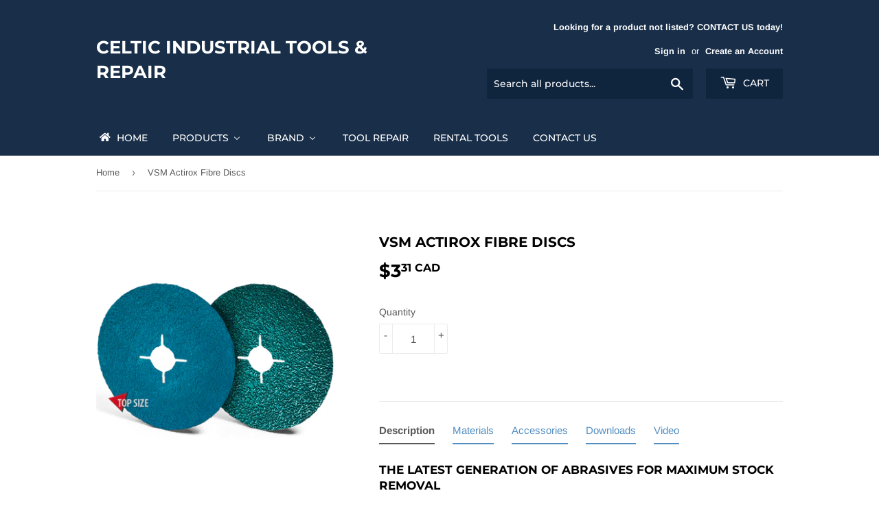

--- FILE ---
content_type: text/html; charset=utf-8
request_url: https://celticindustrial.com/products/vsm-actirox-fibre-discs
body_size: 30056
content:
<!doctype html>
<!--[if lt IE 7]><html class="no-js lt-ie9 lt-ie8 lt-ie7" lang="en"> <![endif]-->
<!--[if IE 7]><html class="no-js lt-ie9 lt-ie8" lang="en"> <![endif]-->
<!--[if IE 8]><html class="no-js lt-ie9" lang="en"> <![endif]-->
<!--[if IE 9 ]><html class="ie9 no-js"> <![endif]-->
<!--[if (gt IE 9)|!(IE)]><!--> <html class="no-touch no-js"> <!--<![endif]-->
<head>
  <meta name="google-site-verification" content="XRtgOrekYsMVauA7qcfukKqgtbMT25QVQRH6SUdmp68" />
  <script>(function(H){H.className=H.className.replace(/\bno-js\b/,'js')})(document.documentElement)</script>
  <!-- Basic page needs ================================================== -->
  <meta charset="utf-8">
  <meta http-equiv="X-UA-Compatible" content="IE=edge,chrome=1">

  

  <!-- Title and description ================================================== -->
  <title>
  VSM Actirox Fibre Discs &ndash; Celtic Industrial Tools &amp; Repair
  </title>

  
    <meta name="description" content="Maximize stock removal with the latest generation of abrasive fibre disc from VSM - Actirox. Available in 5&quot; and 6&quot; disc sizes, in stock in Edmonton.">
  

  <!-- Product meta ================================================== -->
  <!-- /snippets/social-meta-tags.liquid -->




<meta property="og:site_name" content="Celtic Industrial Tools &amp; Repair">
<meta property="og:url" content="https://celticindustrial.com/products/vsm-actirox-fibre-discs">
<meta property="og:title" content="VSM Actirox Fibre Discs">
<meta property="og:type" content="product">
<meta property="og:description" content="Maximize stock removal with the latest generation of abrasive fibre disc from VSM - Actirox. Available in 5&quot; and 6&quot; disc sizes, in stock in Edmonton.">

  <meta property="og:price:amount" content="3.31">
  <meta property="og:price:currency" content="CAD">

<meta property="og:image" content="http://celticindustrial.com/cdn/shop/products/produkt_1200x1200.png?v=1598050882">
<meta property="og:image:secure_url" content="https://celticindustrial.com/cdn/shop/products/produkt_1200x1200.png?v=1598050882">


<meta name="twitter:card" content="summary_large_image">
<meta name="twitter:title" content="VSM Actirox Fibre Discs">
<meta name="twitter:description" content="Maximize stock removal with the latest generation of abrasive fibre disc from VSM - Actirox. Available in 5&quot; and 6&quot; disc sizes, in stock in Edmonton.">


  <!-- Helpers ================================================== -->
  <link rel="canonical" href="https://celticindustrial.com/products/vsm-actirox-fibre-discs">
  <meta name="viewport" content="width=device-width,initial-scale=1">

  <!-- CSS ================================================== -->
  <link href="//celticindustrial.com/cdn/shop/t/2/assets/theme.scss.css?v=107999865890625263531759252108" rel="stylesheet" type="text/css" media="all" />

  <!-- Header hook for plugins ================================================== -->
  
  
  <script>window.performance && window.performance.mark && window.performance.mark('shopify.content_for_header.start');</script><meta id="shopify-digital-wallet" name="shopify-digital-wallet" content="/1261862985/digital_wallets/dialog">
<meta name="shopify-checkout-api-token" content="4a62118f8a32a150dd4a422ba512a5c6">
<meta id="in-context-paypal-metadata" data-shop-id="1261862985" data-venmo-supported="false" data-environment="production" data-locale="en_US" data-paypal-v4="true" data-currency="CAD">
<link rel="alternate" type="application/json+oembed" href="https://celticindustrial.com/products/vsm-actirox-fibre-discs.oembed">
<script async="async" src="/checkouts/internal/preloads.js?locale=en-CA"></script>
<link rel="preconnect" href="https://shop.app" crossorigin="anonymous">
<script async="async" src="https://shop.app/checkouts/internal/preloads.js?locale=en-CA&shop_id=1261862985" crossorigin="anonymous"></script>
<script id="apple-pay-shop-capabilities" type="application/json">{"shopId":1261862985,"countryCode":"CA","currencyCode":"CAD","merchantCapabilities":["supports3DS"],"merchantId":"gid:\/\/shopify\/Shop\/1261862985","merchantName":"Celtic Industrial Tools \u0026 Repair","requiredBillingContactFields":["postalAddress","email"],"requiredShippingContactFields":["postalAddress","email"],"shippingType":"shipping","supportedNetworks":["visa","masterCard","amex","discover","interac","jcb"],"total":{"type":"pending","label":"Celtic Industrial Tools \u0026 Repair","amount":"1.00"},"shopifyPaymentsEnabled":true,"supportsSubscriptions":true}</script>
<script id="shopify-features" type="application/json">{"accessToken":"4a62118f8a32a150dd4a422ba512a5c6","betas":["rich-media-storefront-analytics"],"domain":"celticindustrial.com","predictiveSearch":true,"shopId":1261862985,"locale":"en"}</script>
<script>var Shopify = Shopify || {};
Shopify.shop = "celtic-industrial-tools-repair.myshopify.com";
Shopify.locale = "en";
Shopify.currency = {"active":"CAD","rate":"1.0"};
Shopify.country = "CA";
Shopify.theme = {"name":"Supply","id":32044777545,"schema_name":"Supply","schema_version":"6.0.1","theme_store_id":679,"role":"main"};
Shopify.theme.handle = "null";
Shopify.theme.style = {"id":null,"handle":null};
Shopify.cdnHost = "celticindustrial.com/cdn";
Shopify.routes = Shopify.routes || {};
Shopify.routes.root = "/";</script>
<script type="module">!function(o){(o.Shopify=o.Shopify||{}).modules=!0}(window);</script>
<script>!function(o){function n(){var o=[];function n(){o.push(Array.prototype.slice.apply(arguments))}return n.q=o,n}var t=o.Shopify=o.Shopify||{};t.loadFeatures=n(),t.autoloadFeatures=n()}(window);</script>
<script>
  window.ShopifyPay = window.ShopifyPay || {};
  window.ShopifyPay.apiHost = "shop.app\/pay";
  window.ShopifyPay.redirectState = null;
</script>
<script id="shop-js-analytics" type="application/json">{"pageType":"product"}</script>
<script defer="defer" async type="module" src="//celticindustrial.com/cdn/shopifycloud/shop-js/modules/v2/client.init-shop-cart-sync_D0dqhulL.en.esm.js"></script>
<script defer="defer" async type="module" src="//celticindustrial.com/cdn/shopifycloud/shop-js/modules/v2/chunk.common_CpVO7qML.esm.js"></script>
<script type="module">
  await import("//celticindustrial.com/cdn/shopifycloud/shop-js/modules/v2/client.init-shop-cart-sync_D0dqhulL.en.esm.js");
await import("//celticindustrial.com/cdn/shopifycloud/shop-js/modules/v2/chunk.common_CpVO7qML.esm.js");

  window.Shopify.SignInWithShop?.initShopCartSync?.({"fedCMEnabled":true,"windoidEnabled":true});

</script>
<script>
  window.Shopify = window.Shopify || {};
  if (!window.Shopify.featureAssets) window.Shopify.featureAssets = {};
  window.Shopify.featureAssets['shop-js'] = {"shop-cart-sync":["modules/v2/client.shop-cart-sync_D9bwt38V.en.esm.js","modules/v2/chunk.common_CpVO7qML.esm.js"],"init-fed-cm":["modules/v2/client.init-fed-cm_BJ8NPuHe.en.esm.js","modules/v2/chunk.common_CpVO7qML.esm.js"],"init-shop-email-lookup-coordinator":["modules/v2/client.init-shop-email-lookup-coordinator_pVrP2-kG.en.esm.js","modules/v2/chunk.common_CpVO7qML.esm.js"],"shop-cash-offers":["modules/v2/client.shop-cash-offers_CNh7FWN-.en.esm.js","modules/v2/chunk.common_CpVO7qML.esm.js","modules/v2/chunk.modal_DKF6x0Jh.esm.js"],"init-shop-cart-sync":["modules/v2/client.init-shop-cart-sync_D0dqhulL.en.esm.js","modules/v2/chunk.common_CpVO7qML.esm.js"],"init-windoid":["modules/v2/client.init-windoid_DaoAelzT.en.esm.js","modules/v2/chunk.common_CpVO7qML.esm.js"],"shop-toast-manager":["modules/v2/client.shop-toast-manager_1DND8Tac.en.esm.js","modules/v2/chunk.common_CpVO7qML.esm.js"],"pay-button":["modules/v2/client.pay-button_CFeQi1r6.en.esm.js","modules/v2/chunk.common_CpVO7qML.esm.js"],"shop-button":["modules/v2/client.shop-button_Ca94MDdQ.en.esm.js","modules/v2/chunk.common_CpVO7qML.esm.js"],"shop-login-button":["modules/v2/client.shop-login-button_DPYNfp1Z.en.esm.js","modules/v2/chunk.common_CpVO7qML.esm.js","modules/v2/chunk.modal_DKF6x0Jh.esm.js"],"avatar":["modules/v2/client.avatar_BTnouDA3.en.esm.js"],"shop-follow-button":["modules/v2/client.shop-follow-button_BMKh4nJE.en.esm.js","modules/v2/chunk.common_CpVO7qML.esm.js","modules/v2/chunk.modal_DKF6x0Jh.esm.js"],"init-customer-accounts-sign-up":["modules/v2/client.init-customer-accounts-sign-up_CJXi5kRN.en.esm.js","modules/v2/client.shop-login-button_DPYNfp1Z.en.esm.js","modules/v2/chunk.common_CpVO7qML.esm.js","modules/v2/chunk.modal_DKF6x0Jh.esm.js"],"init-shop-for-new-customer-accounts":["modules/v2/client.init-shop-for-new-customer-accounts_BoBxkgWu.en.esm.js","modules/v2/client.shop-login-button_DPYNfp1Z.en.esm.js","modules/v2/chunk.common_CpVO7qML.esm.js","modules/v2/chunk.modal_DKF6x0Jh.esm.js"],"init-customer-accounts":["modules/v2/client.init-customer-accounts_DCuDTzpR.en.esm.js","modules/v2/client.shop-login-button_DPYNfp1Z.en.esm.js","modules/v2/chunk.common_CpVO7qML.esm.js","modules/v2/chunk.modal_DKF6x0Jh.esm.js"],"checkout-modal":["modules/v2/client.checkout-modal_U_3e4VxF.en.esm.js","modules/v2/chunk.common_CpVO7qML.esm.js","modules/v2/chunk.modal_DKF6x0Jh.esm.js"],"lead-capture":["modules/v2/client.lead-capture_DEgn0Z8u.en.esm.js","modules/v2/chunk.common_CpVO7qML.esm.js","modules/v2/chunk.modal_DKF6x0Jh.esm.js"],"shop-login":["modules/v2/client.shop-login_CoM5QKZ_.en.esm.js","modules/v2/chunk.common_CpVO7qML.esm.js","modules/v2/chunk.modal_DKF6x0Jh.esm.js"],"payment-terms":["modules/v2/client.payment-terms_BmrqWn8r.en.esm.js","modules/v2/chunk.common_CpVO7qML.esm.js","modules/v2/chunk.modal_DKF6x0Jh.esm.js"]};
</script>
<script>(function() {
  var isLoaded = false;
  function asyncLoad() {
    if (isLoaded) return;
    isLoaded = true;
    var urls = ["https:\/\/tabs.stationmade.com\/registered-scripts\/tabs-by-station.js?shop=celtic-industrial-tools-repair.myshopify.com"];
    for (var i = 0; i < urls.length; i++) {
      var s = document.createElement('script');
      s.type = 'text/javascript';
      s.async = true;
      s.src = urls[i];
      var x = document.getElementsByTagName('script')[0];
      x.parentNode.insertBefore(s, x);
    }
  };
  if(window.attachEvent) {
    window.attachEvent('onload', asyncLoad);
  } else {
    window.addEventListener('load', asyncLoad, false);
  }
})();</script>
<script id="__st">var __st={"a":1261862985,"offset":-25200,"reqid":"89c6d511-c244-451f-92be-ab9dd9ab4b79-1764193393","pageurl":"celticindustrial.com\/products\/vsm-actirox-fibre-discs","u":"0ea1ddcfb5ea","p":"product","rtyp":"product","rid":5670349504664};</script>
<script>window.ShopifyPaypalV4VisibilityTracking = true;</script>
<script id="captcha-bootstrap">!function(){'use strict';const t='contact',e='account',n='new_comment',o=[[t,t],['blogs',n],['comments',n],[t,'customer']],c=[[e,'customer_login'],[e,'guest_login'],[e,'recover_customer_password'],[e,'create_customer']],r=t=>t.map((([t,e])=>`form[action*='/${t}']:not([data-nocaptcha='true']) input[name='form_type'][value='${e}']`)).join(','),a=t=>()=>t?[...document.querySelectorAll(t)].map((t=>t.form)):[];function s(){const t=[...o],e=r(t);return a(e)}const i='password',u='form_key',d=['recaptcha-v3-token','g-recaptcha-response','h-captcha-response',i],f=()=>{try{return window.sessionStorage}catch{return}},m='__shopify_v',_=t=>t.elements[u];function p(t,e,n=!1){try{const o=window.sessionStorage,c=JSON.parse(o.getItem(e)),{data:r}=function(t){const{data:e,action:n}=t;return t[m]||n?{data:e,action:n}:{data:t,action:n}}(c);for(const[e,n]of Object.entries(r))t.elements[e]&&(t.elements[e].value=n);n&&o.removeItem(e)}catch(o){console.error('form repopulation failed',{error:o})}}const l='form_type',E='cptcha';function T(t){t.dataset[E]=!0}const w=window,h=w.document,L='Shopify',v='ce_forms',y='captcha';let A=!1;((t,e)=>{const n=(g='f06e6c50-85a8-45c8-87d0-21a2b65856fe',I='https://cdn.shopify.com/shopifycloud/storefront-forms-hcaptcha/ce_storefront_forms_captcha_hcaptcha.v1.5.2.iife.js',D={infoText:'Protected by hCaptcha',privacyText:'Privacy',termsText:'Terms'},(t,e,n)=>{const o=w[L][v],c=o.bindForm;if(c)return c(t,g,e,D).then(n);var r;o.q.push([[t,g,e,D],n]),r=I,A||(h.body.append(Object.assign(h.createElement('script'),{id:'captcha-provider',async:!0,src:r})),A=!0)});var g,I,D;w[L]=w[L]||{},w[L][v]=w[L][v]||{},w[L][v].q=[],w[L][y]=w[L][y]||{},w[L][y].protect=function(t,e){n(t,void 0,e),T(t)},Object.freeze(w[L][y]),function(t,e,n,w,h,L){const[v,y,A,g]=function(t,e,n){const i=e?o:[],u=t?c:[],d=[...i,...u],f=r(d),m=r(i),_=r(d.filter((([t,e])=>n.includes(e))));return[a(f),a(m),a(_),s()]}(w,h,L),I=t=>{const e=t.target;return e instanceof HTMLFormElement?e:e&&e.form},D=t=>v().includes(t);t.addEventListener('submit',(t=>{const e=I(t);if(!e)return;const n=D(e)&&!e.dataset.hcaptchaBound&&!e.dataset.recaptchaBound,o=_(e),c=g().includes(e)&&(!o||!o.value);(n||c)&&t.preventDefault(),c&&!n&&(function(t){try{if(!f())return;!function(t){const e=f();if(!e)return;const n=_(t);if(!n)return;const o=n.value;o&&e.removeItem(o)}(t);const e=Array.from(Array(32),(()=>Math.random().toString(36)[2])).join('');!function(t,e){_(t)||t.append(Object.assign(document.createElement('input'),{type:'hidden',name:u})),t.elements[u].value=e}(t,e),function(t,e){const n=f();if(!n)return;const o=[...t.querySelectorAll(`input[type='${i}']`)].map((({name:t})=>t)),c=[...d,...o],r={};for(const[a,s]of new FormData(t).entries())c.includes(a)||(r[a]=s);n.setItem(e,JSON.stringify({[m]:1,action:t.action,data:r}))}(t,e)}catch(e){console.error('failed to persist form',e)}}(e),e.submit())}));const S=(t,e)=>{t&&!t.dataset[E]&&(n(t,e.some((e=>e===t))),T(t))};for(const o of['focusin','change'])t.addEventListener(o,(t=>{const e=I(t);D(e)&&S(e,y())}));const B=e.get('form_key'),M=e.get(l),P=B&&M;t.addEventListener('DOMContentLoaded',(()=>{const t=y();if(P)for(const e of t)e.elements[l].value===M&&p(e,B);[...new Set([...A(),...v().filter((t=>'true'===t.dataset.shopifyCaptcha))])].forEach((e=>S(e,t)))}))}(h,new URLSearchParams(w.location.search),n,t,e,['guest_login'])})(!0,!0)}();</script>
<script integrity="sha256-52AcMU7V7pcBOXWImdc/TAGTFKeNjmkeM1Pvks/DTgc=" data-source-attribution="shopify.loadfeatures" defer="defer" src="//celticindustrial.com/cdn/shopifycloud/storefront/assets/storefront/load_feature-81c60534.js" crossorigin="anonymous"></script>
<script crossorigin="anonymous" defer="defer" src="//celticindustrial.com/cdn/shopifycloud/storefront/assets/shopify_pay/storefront-65b4c6d7.js?v=20250812"></script>
<script data-source-attribution="shopify.dynamic_checkout.dynamic.init">var Shopify=Shopify||{};Shopify.PaymentButton=Shopify.PaymentButton||{isStorefrontPortableWallets:!0,init:function(){window.Shopify.PaymentButton.init=function(){};var t=document.createElement("script");t.src="https://celticindustrial.com/cdn/shopifycloud/portable-wallets/latest/portable-wallets.en.js",t.type="module",document.head.appendChild(t)}};
</script>
<script data-source-attribution="shopify.dynamic_checkout.buyer_consent">
  function portableWalletsHideBuyerConsent(e){var t=document.getElementById("shopify-buyer-consent"),n=document.getElementById("shopify-subscription-policy-button");t&&n&&(t.classList.add("hidden"),t.setAttribute("aria-hidden","true"),n.removeEventListener("click",e))}function portableWalletsShowBuyerConsent(e){var t=document.getElementById("shopify-buyer-consent"),n=document.getElementById("shopify-subscription-policy-button");t&&n&&(t.classList.remove("hidden"),t.removeAttribute("aria-hidden"),n.addEventListener("click",e))}window.Shopify?.PaymentButton&&(window.Shopify.PaymentButton.hideBuyerConsent=portableWalletsHideBuyerConsent,window.Shopify.PaymentButton.showBuyerConsent=portableWalletsShowBuyerConsent);
</script>
<script data-source-attribution="shopify.dynamic_checkout.cart.bootstrap">document.addEventListener("DOMContentLoaded",(function(){function t(){return document.querySelector("shopify-accelerated-checkout-cart, shopify-accelerated-checkout")}if(t())Shopify.PaymentButton.init();else{new MutationObserver((function(e,n){t()&&(Shopify.PaymentButton.init(),n.disconnect())})).observe(document.body,{childList:!0,subtree:!0})}}));
</script>
<link id="shopify-accelerated-checkout-styles" rel="stylesheet" media="screen" href="https://celticindustrial.com/cdn/shopifycloud/portable-wallets/latest/accelerated-checkout-backwards-compat.css" crossorigin="anonymous">
<style id="shopify-accelerated-checkout-cart">
        #shopify-buyer-consent {
  margin-top: 1em;
  display: inline-block;
  width: 100%;
}

#shopify-buyer-consent.hidden {
  display: none;
}

#shopify-subscription-policy-button {
  background: none;
  border: none;
  padding: 0;
  text-decoration: underline;
  font-size: inherit;
  cursor: pointer;
}

#shopify-subscription-policy-button::before {
  box-shadow: none;
}

      </style>

<script>window.performance && window.performance.mark && window.performance.mark('shopify.content_for_header.end');</script>

  

<!--[if lt IE 9]>
<script src="//cdnjs.cloudflare.com/ajax/libs/html5shiv/3.7.2/html5shiv.min.js" type="text/javascript"></script>
<![endif]-->
<!--[if (lte IE 9) ]><script src="//celticindustrial.com/cdn/shop/t/2/assets/match-media.min.js?549" type="text/javascript"></script><![endif]-->


  
  

  <script src="//celticindustrial.com/cdn/shop/t/2/assets/jquery-2.2.3.min.js?v=58211863146907186831531328399" type="text/javascript"></script>

  <!--[if (gt IE 9)|!(IE)]><!--><script src="//celticindustrial.com/cdn/shop/t/2/assets/lazysizes.min.js?v=8147953233334221341531328399" async="async"></script><!--<![endif]-->
  <!--[if lte IE 9]><script src="//celticindustrial.com/cdn/shop/t/2/assets/lazysizes.min.js?v=8147953233334221341531328399"></script><![endif]-->

  <!--[if (gt IE 9)|!(IE)]><!--><script src="//celticindustrial.com/cdn/shop/t/2/assets/vendor.js?v=139556961657742901381531328400" defer="defer"></script><!--<![endif]-->
  <!--[if lte IE 9]><script src="//celticindustrial.com/cdn/shop/t/2/assets/vendor.js?v=139556961657742901381531328400"></script><![endif]-->

  <!--[if (gt IE 9)|!(IE)]><!--><script src="//celticindustrial.com/cdn/shop/t/2/assets/theme.js?v=44978732929227116001531328406" defer="defer"></script><!--<![endif]-->
  <!--[if lte IE 9]><script src="//celticindustrial.com/cdn/shop/t/2/assets/theme.js?v=44978732929227116001531328406"></script><![endif]-->

  <script src="https://code.jquery.com/ui/1.10.3/jquery-ui.js"></script>
  <link rel="stylesheet" href="https://code.jquery.com/ui/1.10.3/themes/smoothness/jquery-ui.css" />

 	<script> 
	$(function() {
	$( "#tabs" ).tabs(); }
	); 
	</script>

<!-- BEGIN app block: shopify://apps/buddha-mega-menu-navigation/blocks/megamenu/dbb4ce56-bf86-4830-9b3d-16efbef51c6f -->
<script>
        var productImageAndPrice = [],
            collectionImages = [],
            articleImages = [],
            mmLivIcons = false,
            mmFlipClock = false,
            mmFixesUseJquery = false,
            mmNumMMI = 6,
            mmSchemaTranslation = {},
            mmMenuStrings =  [] ,
            mmShopLocale = "en",
            mmShopLocaleCollectionsRoute = "/collections",
            mmSchemaDesignJSON = [{"action":"menu-select","value":"main-menu"},{"action":"design","setting":"vertical_font_size","value":"13px"},{"action":"design","setting":"vertical_link_hover_color","value":"#0da19a"},{"action":"design","setting":"vertical_link_color","value":"#ffffff"},{"action":"design","setting":"vertical_text_color","value":"#ffffff"},{"action":"design","setting":"text_color","value":"#222222"},{"action":"design","setting":"font_size","value":"13px"},{"action":"design","setting":"button_text_color","value":"#ffffff"},{"action":"design","setting":"button_text_hover_color","value":"#ffffff"},{"action":"design","setting":"background_color","value":"#ffffff"},{"action":"design","setting":"background_hover_color","value":"#f9f9f9"},{"action":"design","setting":"link_color","value":"#4e4e4e"},{"action":"design","setting":"button_background_color","value":"#0da19a"},{"action":"design","setting":"link_hover_color","value":"#0da19a"},{"action":"design","setting":"button_background_hover_color","value":"#0d8781"},{"action":"design","setting":"tree_sub_direction","value":"set_tree_auto"},{"action":"design","setting":"font_family","value":"Default"}],
            mmDomChangeSkipUl = ",.flex-direction-nav",
            buddhaMegaMenuShop = "celtic-industrial-tools-repair.myshopify.com",
            mmWireframeCompression = "0",
            mmExtensionAssetUrl = "https://cdn.shopify.com/extensions/019abe06-4a3f-7763-88da-170e1b54169b/mega-menu-151/assets/";var bestSellersHTML = '';var newestProductsHTML = '';/* get link lists api */
        var linkLists={"main-menu" : {"title":"Main menu", "items":["/","/collections/all","/pages/tool-repair","/pages/rental-tools","/pages/contact-us",]},"footer" : {"title":"Footer menu", "items":["/search",]},"customer-account-main-menu" : {"title":"Customer account main menu", "items":["/","https://shopify.com/1261862985/account/orders?locale=en&amp;region_country=CA",]},};/*ENDPARSE*/

        

        /* set product prices *//* get the collection images *//* get the article images *//* customer fixes */
        var mmThemeFixesBeforeInit = function(){ mmHorizontalMenus = "#SiteNav"; mmVerticalMenus = "#MobileNav"; var timberInit = function(){ if(typeof timber != "undefined"){ timber.responsiveNav = function() {}; timber.alignMenu = function() {}; } }; var timberInit2 = function(){ setTimeout(timberInit, 400); }; window.addEventListener("resize", timberInit); document.addEventListener("DOMContentLoaded", timberInit); document.addEventListener("DOMContentLoaded", timberInit2); timberInit(); /** add to cart popup icon notify counter increase */ window.mmAddToCartPopupCallback = function(){ var cartIcon = document.querySelector(".cart-badge--desktop"); if (cartIcon) { cartIcon.innerHTML = parseInt(cartIcon.innerHTML) + 1; if (cartIcon.classList.contains("hidden-count")) { cartIcon.classList.remove("hidden-count"); } } cartIcon = document.querySelector("#mobileNavBar .cart-count"); if (cartIcon) { cartIcon.innerHTML = parseInt(cartIcon.innerHTML) + 1; if (cartIcon.classList.contains("hidden-count")) { cartIcon.classList.remove("hidden-count"); } } } }; var mmThemeFixesBefore = function(){ if(typeof timber != "undefined"){ timber.alignMenu = function () {}; } }; var mmThemeFixesAfter = function(){ verticalMenuMaxWidth = 768; /* user request 45984 */ mmAddStyle(" ul > li.buddha-menu-item { z-index: 10000 !important; } ul > li.buddha-menu-item:hover { z-index: 10001 !important; } ul > li.buddha-menu-item.mega-hover { z-index: 10001 !important; } #MobileNav .buddha-menu-item {display: block !important; } ", "themeScript"); }; 
        

        var mmWireframe = {"html" : "<li class=\"buddha-menu-item\" itemId=\"ubm2n\"  ><a data-href=\"/\" href=\"/\" aria-label=\"Home\" data-no-instant=\"\" onclick=\"mmGoToPage(this, event); return false;\"  ><i class=\"mm-icon static fa fa-home\" aria-hidden=\"true\"></i><span class=\"mm-title\">Home</span></a></li><li class=\"buddha-menu-item\" itemId=\"Or54h\"  ><a data-href=\"/collections\" href=\"/collections\" aria-label=\"Products\" data-no-instant=\"\" onclick=\"mmGoToPage(this, event); return false;\"  ><i class=\"mm-icon static fa fa-none\" aria-hidden=\"true\"></i><span class=\"mm-title\">Products</span><i class=\"mm-arrow mm-angle-down\" aria-hidden=\"true\"></i><span class=\"toggle-menu-btn\" style=\"display:none;\" title=\"Toggle menu\" onclick=\"return toggleSubmenu(this)\"><span class=\"mm-arrow-icon\"><span class=\"bar-one\"></span><span class=\"bar-two\"></span></span></span></a><ul class=\"mm-submenu tree  small \"><li data-href=\"/collections/abrasives\" href=\"/collections/abrasives\" aria-label=\"Abrasives\" data-no-instant=\"\" onclick=\"mmGoToPage(this, event); return false;\"  ><a data-href=\"/collections/abrasives\" href=\"/collections/abrasives\" aria-label=\"Abrasives\" data-no-instant=\"\" onclick=\"mmGoToPage(this, event); return false;\"  ><span class=\"mm-title\">Abrasives</span><i class=\"mm-arrow mm-angle-down\" aria-hidden=\"true\"></i><span class=\"toggle-menu-btn\" style=\"display:none;\" title=\"Toggle menu\" onclick=\"return toggleSubmenu(this)\"><span class=\"mm-arrow-icon\"><span class=\"bar-one\"></span><span class=\"bar-two\"></span></span></span></a><ul class=\"mm-submenu tree  medium \"><li data-href=\"/collections/abrasive-wheels\" href=\"/collections/abrasive-wheels\" aria-label=\"Wheels\" data-no-instant=\"\" onclick=\"mmGoToPage(this, event); return false;\"  ><a data-href=\"/collections/abrasive-wheels\" href=\"/collections/abrasive-wheels\" aria-label=\"Wheels\" data-no-instant=\"\" onclick=\"mmGoToPage(this, event); return false;\"  ><span class=\"mm-title\">Wheels</span><span class=\"mm-description\">Bonded wheels for cutting & grinding</span></a></li><li data-href=\"/collections/abrasive-discs\" href=\"/collections/abrasive-discs\" aria-label=\"Fiber Discs\" data-no-instant=\"\" onclick=\"mmGoToPage(this, event); return false;\"  ><a data-href=\"/collections/abrasive-discs\" href=\"/collections/abrasive-discs\" aria-label=\"Fiber Discs\" data-no-instant=\"\" onclick=\"mmGoToPage(this, event); return false;\"  ><span class=\"mm-title\">Fiber Discs</span><span class=\"mm-description\">For sanding & beveling</span></a></li><li data-href=\"/collections/abrasive-belts\" href=\"/collections/abrasive-belts\" aria-label=\"Belts\" data-no-instant=\"\" onclick=\"mmGoToPage(this, event); return false;\"  ><a data-href=\"/collections/abrasive-belts\" href=\"/collections/abrasive-belts\" aria-label=\"Belts\" data-no-instant=\"\" onclick=\"mmGoToPage(this, event); return false;\"  ><span class=\"mm-title\">Belts</span><i class=\"mm-arrow mm-angle-down\" aria-hidden=\"true\"></i><span class=\"toggle-menu-btn\" style=\"display:none;\" title=\"Toggle menu\" onclick=\"return toggleSubmenu(this)\"><span class=\"mm-arrow-icon\"><span class=\"bar-one\"></span><span class=\"bar-two\"></span></span></span></a><ul class=\"mm-submenu tree  small mm-last-level\"><li data-href=\"/products/2x72-ceramic-belts-for-knifemaking\" href=\"/products/2x72-ceramic-belts-for-knifemaking\" aria-label=\"Knifemaker Belts 2x72\" data-no-instant=\"\" onclick=\"mmGoToPage(this, event); return false;\"  ><a data-href=\"/products/2x72-ceramic-belts-for-knifemaking\" href=\"/products/2x72-ceramic-belts-for-knifemaking\" aria-label=\"Knifemaker Belts 2x72\" data-no-instant=\"\" onclick=\"mmGoToPage(this, event); return false;\"  ><span class=\"mm-title\">Knifemaker Belts 2x72</span></a></li></ul></li><li data-href=\"/collections/abrasive-flap-discs\" href=\"/collections/abrasive-flap-discs\" aria-label=\"Flap Discs\" data-no-instant=\"\" onclick=\"mmGoToPage(this, event); return false;\"  ><a data-href=\"/collections/abrasive-flap-discs\" href=\"/collections/abrasive-flap-discs\" aria-label=\"Flap Discs\" data-no-instant=\"\" onclick=\"mmGoToPage(this, event); return false;\"  ><span class=\"mm-title\">Flap Discs</span></a></li><li data-href=\"/collections/net-abrasives\" href=\"/collections/net-abrasives\" aria-label=\"Net Abrasives\" data-no-instant=\"\" onclick=\"mmGoToPage(this, event); return false;\"  ><a data-href=\"/collections/net-abrasives\" href=\"/collections/net-abrasives\" aria-label=\"Net Abrasives\" data-no-instant=\"\" onclick=\"mmGoToPage(this, event); return false;\"  ><span class=\"mm-title\">Net Abrasives</span><span class=\"mm-description\">For use with dust-extraction systems.</span></a></li><li data-href=\"/collections/non-woven-abrasives\" href=\"/collections/non-woven-abrasives\" aria-label=\"Non-Woven Abrasives\" data-no-instant=\"\" onclick=\"mmGoToPage(this, event); return false;\"  ><a data-href=\"/collections/non-woven-abrasives\" href=\"/collections/non-woven-abrasives\" aria-label=\"Non-Woven Abrasives\" data-no-instant=\"\" onclick=\"mmGoToPage(this, event); return false;\"  ><span class=\"mm-title\">Non-Woven Abrasives</span><span class=\"mm-description\">For surface prep, cleaning, conditioning.</span><i class=\"mm-arrow mm-angle-down\" aria-hidden=\"true\"></i><span class=\"toggle-menu-btn\" style=\"display:none;\" title=\"Toggle menu\" onclick=\"return toggleSubmenu(this)\"><span class=\"mm-arrow-icon\"><span class=\"bar-one\"></span><span class=\"bar-two\"></span></span></span></a><ul class=\"mm-submenu tree  small mm-last-level\"><li data-href=\"/collections/nonwoven-abrasive-discs\" href=\"/collections/nonwoven-abrasive-discs\" aria-label=\"Surface Conditioning Discs\" data-no-instant=\"\" onclick=\"mmGoToPage(this, event); return false;\"  ><a data-href=\"/collections/nonwoven-abrasive-discs\" href=\"/collections/nonwoven-abrasive-discs\" aria-label=\"Surface Conditioning Discs\" data-no-instant=\"\" onclick=\"mmGoToPage(this, event); return false;\"  ><span class=\"mm-title\">Surface Conditioning Discs</span></a></li><li data-href=\"/collections/non-woven-spindle-mounted-wheels\" href=\"/collections/non-woven-spindle-mounted-wheels\" aria-label=\"Non-Woven Spindle Mounted Wheels\" data-no-instant=\"\" onclick=\"mmGoToPage(this, event); return false;\"  ><a data-href=\"/collections/non-woven-spindle-mounted-wheels\" href=\"/collections/non-woven-spindle-mounted-wheels\" aria-label=\"Non-Woven Spindle Mounted Wheels\" data-no-instant=\"\" onclick=\"mmGoToPage(this, event); return false;\"  ><span class=\"mm-title\">Non-Woven Spindle Mounted Wheels</span></a></li><li data-href=\"/collections/non-woven-abrasive-hand-pads\" href=\"/collections/non-woven-abrasive-hand-pads\" aria-label=\"Hand Pads\" data-no-instant=\"\" onclick=\"mmGoToPage(this, event); return false;\"  ><a data-href=\"/collections/non-woven-abrasive-hand-pads\" href=\"/collections/non-woven-abrasive-hand-pads\" aria-label=\"Hand Pads\" data-no-instant=\"\" onclick=\"mmGoToPage(this, event); return false;\"  ><span class=\"mm-title\">Hand Pads</span></a></li><li data-href=\"/collections/unitized-wheels\" href=\"/collections/unitized-wheels\" aria-label=\"Unitized Wheels\" data-no-instant=\"\" onclick=\"mmGoToPage(this, event); return false;\"  ><a data-href=\"/collections/unitized-wheels\" href=\"/collections/unitized-wheels\" aria-label=\"Unitized Wheels\" data-no-instant=\"\" onclick=\"mmGoToPage(this, event); return false;\"  ><span class=\"mm-title\">Unitized Wheels</span></a></li></ul></li></ul></li><li data-href=\"/collections/bolting-tools\" href=\"/collections/bolting-tools\" aria-label=\"Bolting Tools\" data-no-instant=\"\" onclick=\"mmGoToPage(this, event); return false;\"  ><a data-href=\"/collections/bolting-tools\" href=\"/collections/bolting-tools\" aria-label=\"Bolting Tools\" data-no-instant=\"\" onclick=\"mmGoToPage(this, event); return false;\"  ><span class=\"mm-title\">Bolting Tools</span><i class=\"mm-arrow mm-angle-down\" aria-hidden=\"true\"></i><span class=\"toggle-menu-btn\" style=\"display:none;\" title=\"Toggle menu\" onclick=\"return toggleSubmenu(this)\"><span class=\"mm-arrow-icon\"><span class=\"bar-one\"></span><span class=\"bar-two\"></span></span></span></a><ul class=\"mm-submenu tree  small mm-last-level\"><li data-href=\"/collections/lokrite-safety-backup-wrenches\" href=\"/collections/lokrite-safety-backup-wrenches\" aria-label=\"Lokrite Safety Backup Wrenches\" data-no-instant=\"\" onclick=\"mmGoToPage(this, event); return false;\"  ><a data-href=\"/collections/lokrite-safety-backup-wrenches\" href=\"/collections/lokrite-safety-backup-wrenches\" aria-label=\"Lokrite Safety Backup Wrenches\" data-no-instant=\"\" onclick=\"mmGoToPage(this, event); return false;\"  ><span class=\"mm-title\">Lokrite Safety Backup Wrenches</span></a></li></ul></li><li data-href=\"/collections/diagnostics-inspection-locating\" href=\"/collections/diagnostics-inspection-locating\" aria-label=\"Diagnostics, Inspection & Locating Tools\" data-no-instant=\"\" onclick=\"mmGoToPage(this, event); return false;\"  ><a data-href=\"/collections/diagnostics-inspection-locating\" href=\"/collections/diagnostics-inspection-locating\" aria-label=\"Diagnostics, Inspection & Locating Tools\" data-no-instant=\"\" onclick=\"mmGoToPage(this, event); return false;\"  ><span class=\"mm-title\">Diagnostics, Inspection & Locating Tools</span></a></li><li data-href=\"/collections/heat-exchanger-tools\" href=\"/collections/heat-exchanger-tools\" aria-label=\"Heat Exchanger Tools\" data-no-instant=\"\" onclick=\"mmGoToPage(this, event); return false;\"  ><a data-href=\"/collections/heat-exchanger-tools\" href=\"/collections/heat-exchanger-tools\" aria-label=\"Heat Exchanger Tools\" data-no-instant=\"\" onclick=\"mmGoToPage(this, event); return false;\"  ><span class=\"mm-title\">Heat Exchanger Tools</span><i class=\"mm-arrow mm-angle-down\" aria-hidden=\"true\"></i><span class=\"toggle-menu-btn\" style=\"display:none;\" title=\"Toggle menu\" onclick=\"return toggleSubmenu(this)\"><span class=\"mm-arrow-icon\"><span class=\"bar-one\"></span><span class=\"bar-two\"></span></span></span></a><ul class=\"mm-submenu tree  small \"><li data-href=\"/collections/tube-rolling\" href=\"/collections/tube-rolling\" aria-label=\"Tube Expansion\" data-no-instant=\"\" onclick=\"mmGoToPage(this, event); return false;\"  ><a data-href=\"/collections/tube-rolling\" href=\"/collections/tube-rolling\" aria-label=\"Tube Expansion\" data-no-instant=\"\" onclick=\"mmGoToPage(this, event); return false;\"  ><span class=\"mm-title\">Tube Expansion</span><i class=\"mm-arrow mm-angle-down\" aria-hidden=\"true\"></i><span class=\"toggle-menu-btn\" style=\"display:none;\" title=\"Toggle menu\" onclick=\"return toggleSubmenu(this)\"><span class=\"mm-arrow-icon\"><span class=\"bar-one\"></span><span class=\"bar-two\"></span></span></span></a><ul class=\"mm-submenu tree  small mm-last-level\"><li data-href=\"/collections/mechanical-tube-expansion\" href=\"/collections/mechanical-tube-expansion\" aria-label=\"Mechanical Tube Expansion\" data-no-instant=\"\" onclick=\"mmGoToPage(this, event); return false;\"  ><a data-href=\"/collections/mechanical-tube-expansion\" href=\"/collections/mechanical-tube-expansion\" aria-label=\"Mechanical Tube Expansion\" data-no-instant=\"\" onclick=\"mmGoToPage(this, event); return false;\"  ><span class=\"mm-title\">Mechanical Tube Expansion</span></a></li><li data-href=\"/collections/hydraulic-expansion\" href=\"/collections/hydraulic-expansion\" aria-label=\"Hydraulic Expansion\" data-no-instant=\"\" onclick=\"mmGoToPage(this, event); return false;\"  ><a data-href=\"/collections/hydraulic-expansion\" href=\"/collections/hydraulic-expansion\" aria-label=\"Hydraulic Expansion\" data-no-instant=\"\" onclick=\"mmGoToPage(this, event); return false;\"  ><span class=\"mm-title\">Hydraulic Expansion</span></a></li><li data-href=\"/collections/cnc-automatic-tube-rolling\" href=\"/collections/cnc-automatic-tube-rolling\" aria-label=\"CNC Automatic Tube Expansion\" data-no-instant=\"\" onclick=\"mmGoToPage(this, event); return false;\"  ><a data-href=\"/collections/cnc-automatic-tube-rolling\" href=\"/collections/cnc-automatic-tube-rolling\" aria-label=\"CNC Automatic Tube Expansion\" data-no-instant=\"\" onclick=\"mmGoToPage(this, event); return false;\"  ><span class=\"mm-title\">CNC Automatic Tube Expansion</span></a></li></ul></li><li data-href=\"/collections/tube-milling-weld-removal\" href=\"/collections/tube-milling-weld-removal\" aria-label=\"Tube Milling & Weld Removal\" data-no-instant=\"\" onclick=\"mmGoToPage(this, event); return false;\"  ><a data-href=\"/collections/tube-milling-weld-removal\" href=\"/collections/tube-milling-weld-removal\" aria-label=\"Tube Milling & Weld Removal\" data-no-instant=\"\" onclick=\"mmGoToPage(this, event); return false;\"  ><span class=\"mm-title\">Tube Milling & Weld Removal</span></a></li><li data-href=\"/collections/tube-removal-tools\" href=\"/collections/tube-removal-tools\" aria-label=\"Stub & Tube Removal Tools\" data-no-instant=\"\" onclick=\"mmGoToPage(this, event); return false;\"  ><a data-href=\"/collections/tube-removal-tools\" href=\"/collections/tube-removal-tools\" aria-label=\"Stub & Tube Removal Tools\" data-no-instant=\"\" onclick=\"mmGoToPage(this, event); return false;\"  ><span class=\"mm-title\">Stub & Tube Removal Tools</span><i class=\"mm-arrow mm-angle-down\" aria-hidden=\"true\"></i><span class=\"toggle-menu-btn\" style=\"display:none;\" title=\"Toggle menu\" onclick=\"return toggleSubmenu(this)\"><span class=\"mm-arrow-icon\"><span class=\"bar-one\"></span><span class=\"bar-two\"></span></span></span></a><ul class=\"mm-submenu tree  small mm-last-level\"><li data-href=\"/collections/internal-tube-cutters\" href=\"/collections/internal-tube-cutters\" aria-label=\"Internal Tube Cutters\" data-no-instant=\"\" onclick=\"mmGoToPage(this, event); return false;\"  ><a data-href=\"/collections/internal-tube-cutters\" href=\"/collections/internal-tube-cutters\" aria-label=\"Internal Tube Cutters\" data-no-instant=\"\" onclick=\"mmGoToPage(this, event); return false;\"  ><span class=\"mm-title\">Internal Tube Cutters</span></a></li><li data-href=\"/collections/tube-pulling-tools\" href=\"/collections/tube-pulling-tools\" aria-label=\"Tube Pulling Tools\" data-no-instant=\"\" onclick=\"mmGoToPage(this, event); return false;\"  ><a data-href=\"/collections/tube-pulling-tools\" href=\"/collections/tube-pulling-tools\" aria-label=\"Tube Pulling Tools\" data-no-instant=\"\" onclick=\"mmGoToPage(this, event); return false;\"  ><span class=\"mm-title\">Tube Pulling Tools</span></a></li><li data-href=\"/collections/stub-pulling-tools\" href=\"/collections/stub-pulling-tools\" aria-label=\"Stub Pulling Tools\" data-no-instant=\"\" onclick=\"mmGoToPage(this, event); return false;\"  ><a data-href=\"/collections/stub-pulling-tools\" href=\"/collections/stub-pulling-tools\" aria-label=\"Stub Pulling Tools\" data-no-instant=\"\" onclick=\"mmGoToPage(this, event); return false;\"  ><span class=\"mm-title\">Stub Pulling Tools</span></a></li></ul></li><li data-href=\"/collections/orbital-welding\" href=\"/collections/orbital-welding\" aria-label=\"Orbital Welding\" data-no-instant=\"\" onclick=\"mmGoToPage(this, event); return false;\"  ><a data-href=\"/collections/orbital-welding\" href=\"/collections/orbital-welding\" aria-label=\"Orbital Welding\" data-no-instant=\"\" onclick=\"mmGoToPage(this, event); return false;\"  ><span class=\"mm-title\">Orbital Welding</span></a></li><li data-href=\"/collections/bundle-pullers\" href=\"/collections/bundle-pullers\" aria-label=\"Bundler Pullers\" data-no-instant=\"\" onclick=\"mmGoToPage(this, event); return false;\"  ><a data-href=\"/collections/bundle-pullers\" href=\"/collections/bundle-pullers\" aria-label=\"Bundler Pullers\" data-no-instant=\"\" onclick=\"mmGoToPage(this, event); return false;\"  ><span class=\"mm-title\">Bundler Pullers</span></a></li><li data-href=\"/collections/tube-plugs\" href=\"/collections/tube-plugs\" aria-label=\"Tube Plugs\" data-no-instant=\"\" onclick=\"mmGoToPage(this, event); return false;\"  ><a data-href=\"/collections/tube-plugs\" href=\"/collections/tube-plugs\" aria-label=\"Tube Plugs\" data-no-instant=\"\" onclick=\"mmGoToPage(this, event); return false;\"  ><span class=\"mm-title\">Tube Plugs</span><i class=\"mm-arrow mm-angle-down\" aria-hidden=\"true\"></i><span class=\"toggle-menu-btn\" style=\"display:none;\" title=\"Toggle menu\" onclick=\"return toggleSubmenu(this)\"><span class=\"mm-arrow-icon\"><span class=\"bar-one\"></span><span class=\"bar-two\"></span></span></span></a><ul class=\"mm-submenu tree  small mm-last-level\"><li data-href=\"/collections/pop-a-plug®\" href=\"/collections/pop-a-plug®\" aria-label=\"POP-A-PLUG®\" data-no-instant=\"\" onclick=\"mmGoToPage(this, event); return false;\"  ><a data-href=\"/collections/pop-a-plug®\" href=\"/collections/pop-a-plug®\" aria-label=\"POP-A-PLUG®\" data-no-instant=\"\" onclick=\"mmGoToPage(this, event); return false;\"  ><span class=\"mm-title\">POP-A-PLUG®</span></a></li><li data-href=\"/collections/tapered-one-piece-tube-plugs\" href=\"/collections/tapered-one-piece-tube-plugs\" aria-label=\"Tapered One PIece Tube Plugs\" data-no-instant=\"\" onclick=\"mmGoToPage(this, event); return false;\"  ><a data-href=\"/collections/tapered-one-piece-tube-plugs\" href=\"/collections/tapered-one-piece-tube-plugs\" aria-label=\"Tapered One PIece Tube Plugs\" data-no-instant=\"\" onclick=\"mmGoToPage(this, event); return false;\"  ><span class=\"mm-title\">Tapered One PIece Tube Plugs</span></a></li></ul></li><li data-href=\"/collections/tube-cleaning\" href=\"/collections/tube-cleaning\" aria-label=\"Tube Cleaning\" data-no-instant=\"\" onclick=\"mmGoToPage(this, event); return false;\"  ><a data-href=\"/collections/tube-cleaning\" href=\"/collections/tube-cleaning\" aria-label=\"Tube Cleaning\" data-no-instant=\"\" onclick=\"mmGoToPage(this, event); return false;\"  ><span class=\"mm-title\">Tube Cleaning</span><i class=\"mm-arrow mm-angle-down\" aria-hidden=\"true\"></i><span class=\"toggle-menu-btn\" style=\"display:none;\" title=\"Toggle menu\" onclick=\"return toggleSubmenu(this)\"><span class=\"mm-arrow-icon\"><span class=\"bar-one\"></span><span class=\"bar-two\"></span></span></span></a><ul class=\"mm-submenu tree  small mm-last-level\"><li data-href=\"/collections/tube-sheet-hole-brush\" href=\"/collections/tube-sheet-hole-brush\" aria-label=\"Tube Sheet Hole Brush\" data-no-instant=\"\" onclick=\"mmGoToPage(this, event); return false;\"  ><a data-href=\"/collections/tube-sheet-hole-brush\" href=\"/collections/tube-sheet-hole-brush\" aria-label=\"Tube Sheet Hole Brush\" data-no-instant=\"\" onclick=\"mmGoToPage(this, event); return false;\"  ><span class=\"mm-title\">Tube Sheet Hole Brush</span></a></li><li data-href=\"/collections/cleaning-motors\" href=\"/collections/cleaning-motors\" aria-label=\"Cleaning Motors\" data-no-instant=\"\" onclick=\"mmGoToPage(this, event); return false;\"  ><a data-href=\"/collections/cleaning-motors\" href=\"/collections/cleaning-motors\" aria-label=\"Cleaning Motors\" data-no-instant=\"\" onclick=\"mmGoToPage(this, event); return false;\"  ><span class=\"mm-title\">Cleaning Motors</span></a></li></ul></li><li data-href=\"/collections/tube-installation-accessories\" href=\"/collections/tube-installation-accessories\" aria-label=\"Tube Installation Accessories\" data-no-instant=\"\" onclick=\"mmGoToPage(this, event); return false;\"  ><a data-href=\"/collections/tube-installation-accessories\" href=\"/collections/tube-installation-accessories\" aria-label=\"Tube Installation Accessories\" data-no-instant=\"\" onclick=\"mmGoToPage(this, event); return false;\"  ><span class=\"mm-title\">Tube Installation Accessories</span><i class=\"mm-arrow mm-angle-down\" aria-hidden=\"true\"></i><span class=\"toggle-menu-btn\" style=\"display:none;\" title=\"Toggle menu\" onclick=\"return toggleSubmenu(this)\"><span class=\"mm-arrow-icon\"><span class=\"bar-one\"></span><span class=\"bar-two\"></span></span></span></a><ul class=\"mm-submenu tree  small mm-last-level\"><li data-href=\"/collections/hole-gauges\" href=\"/collections/hole-gauges\" aria-label=\"Hole Gauges\" data-no-instant=\"\" onclick=\"mmGoToPage(this, event); return false;\"  ><a data-href=\"/collections/hole-gauges\" href=\"/collections/hole-gauges\" aria-label=\"Hole Gauges\" data-no-instant=\"\" onclick=\"mmGoToPage(this, event); return false;\"  ><span class=\"mm-title\">Hole Gauges</span></a></li><li data-href=\"/collections/tube-sheet-hole-brush\" href=\"/collections/tube-sheet-hole-brush\" aria-label=\"Tube Sheet Hole Brushes\" data-no-instant=\"\" onclick=\"mmGoToPage(this, event); return false;\"  ><a data-href=\"/collections/tube-sheet-hole-brush\" href=\"/collections/tube-sheet-hole-brush\" aria-label=\"Tube Sheet Hole Brushes\" data-no-instant=\"\" onclick=\"mmGoToPage(this, event); return false;\"  ><span class=\"mm-title\">Tube Sheet Hole Brushes</span></a></li></ul></li></ul></li><li data-href=\"/collections/pipe-tools\" href=\"/collections/pipe-tools\" aria-label=\"Pipe Tools\" data-no-instant=\"\" onclick=\"mmGoToPage(this, event); return false;\"  ><a data-href=\"/collections/pipe-tools\" href=\"/collections/pipe-tools\" aria-label=\"Pipe Tools\" data-no-instant=\"\" onclick=\"mmGoToPage(this, event); return false;\"  ><span class=\"mm-title\">Pipe Tools</span><i class=\"mm-arrow mm-angle-down\" aria-hidden=\"true\"></i><span class=\"toggle-menu-btn\" style=\"display:none;\" title=\"Toggle menu\" onclick=\"return toggleSubmenu(this)\"><span class=\"mm-arrow-icon\"><span class=\"bar-one\"></span><span class=\"bar-two\"></span></span></span></a><ul class=\"mm-submenu tree  small \"><li data-href=\"/collections/purge-systems\" href=\"/collections/purge-systems\" aria-label=\"Purge Systems\" data-no-instant=\"\" onclick=\"mmGoToPage(this, event); return false;\"  ><a data-href=\"/collections/purge-systems\" href=\"/collections/purge-systems\" aria-label=\"Purge Systems\" data-no-instant=\"\" onclick=\"mmGoToPage(this, event); return false;\"  ><span class=\"mm-title\">Purge Systems</span><i class=\"mm-arrow mm-angle-down\" aria-hidden=\"true\"></i><span class=\"toggle-menu-btn\" style=\"display:none;\" title=\"Toggle menu\" onclick=\"return toggleSubmenu(this)\"><span class=\"mm-arrow-icon\"><span class=\"bar-one\"></span><span class=\"bar-two\"></span></span></span></a><ul class=\"mm-submenu tree  small mm-last-level\"><li data-href=\"/collections/purge-monitors\" href=\"/collections/purge-monitors\" aria-label=\"Purge Monitors\" data-no-instant=\"\" onclick=\"mmGoToPage(this, event); return false;\"  ><a data-href=\"/collections/purge-monitors\" href=\"/collections/purge-monitors\" aria-label=\"Purge Monitors\" data-no-instant=\"\" onclick=\"mmGoToPage(this, event); return false;\"  ><span class=\"mm-title\">Purge Monitors</span></a></li></ul></li><li data-href=\"/collections/pipe-jacks-stands\" href=\"/collections/pipe-jacks-stands\" aria-label=\"Jacks & Stands\" data-no-instant=\"\" onclick=\"mmGoToPage(this, event); return false;\"  ><a data-href=\"/collections/pipe-jacks-stands\" href=\"/collections/pipe-jacks-stands\" aria-label=\"Jacks & Stands\" data-no-instant=\"\" onclick=\"mmGoToPage(this, event); return false;\"  ><span class=\"mm-title\">Jacks & Stands</span></a></li><li data-href=\"/collections/pipe-mega-jacks-rollers\" href=\"/collections/pipe-mega-jacks-rollers\" aria-label=\"Mega Jacks & Rollers\" data-no-instant=\"\" onclick=\"mmGoToPage(this, event); return false;\"  ><a data-href=\"/collections/pipe-mega-jacks-rollers\" href=\"/collections/pipe-mega-jacks-rollers\" aria-label=\"Mega Jacks & Rollers\" data-no-instant=\"\" onclick=\"mmGoToPage(this, event); return false;\"  ><span class=\"mm-title\">Mega Jacks & Rollers</span></a></li><li data-href=\"/collections/pipe-end-prep-tools\" href=\"/collections/pipe-end-prep-tools\" aria-label=\"Pipe Cutting/Bevelling Tools\" data-no-instant=\"\" onclick=\"mmGoToPage(this, event); return false;\"  ><a data-href=\"/collections/pipe-end-prep-tools\" href=\"/collections/pipe-end-prep-tools\" aria-label=\"Pipe Cutting/Bevelling Tools\" data-no-instant=\"\" onclick=\"mmGoToPage(this, event); return false;\"  ><span class=\"mm-title\">Pipe Cutting/Bevelling Tools</span></a></li><li data-href=\"/collections/mathey-dearman-saddle-machines\" href=\"/collections/mathey-dearman-saddle-machines\" aria-label=\"Mathey Dearman Manual Saddle Machines\" data-no-instant=\"\" onclick=\"mmGoToPage(this, event); return false;\"  ><a data-href=\"/collections/mathey-dearman-saddle-machines\" href=\"/collections/mathey-dearman-saddle-machines\" aria-label=\"Mathey Dearman Manual Saddle Machines\" data-no-instant=\"\" onclick=\"mmGoToPage(this, event); return false;\"  ><span class=\"mm-title\">Mathey Dearman Manual Saddle Machines</span></a></li><li data-href=\"/collections/mathey-dearman-motorized-saddle-machines\" href=\"/collections/mathey-dearman-motorized-saddle-machines\" aria-label=\"Mathey Dearman Motorized Saddle Machines\" data-no-instant=\"\" onclick=\"mmGoToPage(this, event); return false;\"  ><a data-href=\"/collections/mathey-dearman-motorized-saddle-machines\" href=\"/collections/mathey-dearman-motorized-saddle-machines\" aria-label=\"Mathey Dearman Motorized Saddle Machines\" data-no-instant=\"\" onclick=\"mmGoToPage(this, event); return false;\"  ><span class=\"mm-title\">Mathey Dearman Motorized Saddle Machines</span></a></li></ul></li><li data-href=\"/collections/power-tools-1\" href=\"/collections/power-tools-1\" aria-label=\"Power Tools\" data-no-instant=\"\" onclick=\"mmGoToPage(this, event); return false;\"  ><a data-href=\"/collections/power-tools-1\" href=\"/collections/power-tools-1\" aria-label=\"Power Tools\" data-no-instant=\"\" onclick=\"mmGoToPage(this, event); return false;\"  ><span class=\"mm-title\">Power Tools</span><i class=\"mm-arrow mm-angle-down\" aria-hidden=\"true\"></i><span class=\"toggle-menu-btn\" style=\"display:none;\" title=\"Toggle menu\" onclick=\"return toggleSubmenu(this)\"><span class=\"mm-arrow-icon\"><span class=\"bar-one\"></span><span class=\"bar-two\"></span></span></span></a><ul class=\"mm-submenu tree  small \"><li data-href=\"/collections/power-tools\" href=\"/collections/power-tools\" aria-label=\"Corded Electric Tools\" data-no-instant=\"\" onclick=\"mmGoToPage(this, event); return false;\"  ><a data-href=\"/collections/power-tools\" href=\"/collections/power-tools\" aria-label=\"Corded Electric Tools\" data-no-instant=\"\" onclick=\"mmGoToPage(this, event); return false;\"  ><span class=\"mm-title\">Corded Electric Tools</span><i class=\"mm-arrow mm-angle-down\" aria-hidden=\"true\"></i><span class=\"toggle-menu-btn\" style=\"display:none;\" title=\"Toggle menu\" onclick=\"return toggleSubmenu(this)\"><span class=\"mm-arrow-icon\"><span class=\"bar-one\"></span><span class=\"bar-two\"></span></span></span></a><ul class=\"mm-submenu tree  small mm-last-level\"><li data-href=\"/collections/hougen-magnetic-drills-annular-cutters\" href=\"/collections/hougen-magnetic-drills-annular-cutters\" aria-label=\"Magnetic Drills & Annular Cutters\" data-no-instant=\"\" onclick=\"mmGoToPage(this, event); return false;\"  ><a data-href=\"/collections/hougen-magnetic-drills-annular-cutters\" href=\"/collections/hougen-magnetic-drills-annular-cutters\" aria-label=\"Magnetic Drills & Annular Cutters\" data-no-instant=\"\" onclick=\"mmGoToPage(this, event); return false;\"  ><span class=\"mm-title\">Magnetic Drills & Annular Cutters</span></a></li><li data-href=\"/collections/bevelling-tools\" href=\"/collections/bevelling-tools\" aria-label=\"Bevellers\" data-no-instant=\"\" onclick=\"mmGoToPage(this, event); return false;\"  ><a data-href=\"/collections/bevelling-tools\" href=\"/collections/bevelling-tools\" aria-label=\"Bevellers\" data-no-instant=\"\" onclick=\"mmGoToPage(this, event); return false;\"  ><span class=\"mm-title\">Bevellers</span></a></li><li data-href=\"/collections/dust-extractors-accessories\" href=\"/collections/dust-extractors-accessories\" aria-label=\"Dust Extractors\" data-no-instant=\"\" onclick=\"mmGoToPage(this, event); return false;\"  ><a data-href=\"/collections/dust-extractors-accessories\" href=\"/collections/dust-extractors-accessories\" aria-label=\"Dust Extractors\" data-no-instant=\"\" onclick=\"mmGoToPage(this, event); return false;\"  ><span class=\"mm-title\">Dust Extractors</span></a></li><li data-href=\"/collections/electric-surface-finishing-tools\" href=\"/collections/electric-surface-finishing-tools\" aria-label=\"Electric Surface Finishing Tools\" data-no-instant=\"\" onclick=\"mmGoToPage(this, event); return false;\"  ><a data-href=\"/collections/electric-surface-finishing-tools\" href=\"/collections/electric-surface-finishing-tools\" aria-label=\"Electric Surface Finishing Tools\" data-no-instant=\"\" onclick=\"mmGoToPage(this, event); return false;\"  ><span class=\"mm-title\">Electric Surface Finishing Tools</span></a></li><li data-href=\"/collections/sanders-dust-extractors\" href=\"/collections/sanders-dust-extractors\" aria-label=\"Sanders & Accessories\" data-no-instant=\"\" onclick=\"mmGoToPage(this, event); return false;\"  ><a data-href=\"/collections/sanders-dust-extractors\" href=\"/collections/sanders-dust-extractors\" aria-label=\"Sanders & Accessories\" data-no-instant=\"\" onclick=\"mmGoToPage(this, event); return false;\"  ><span class=\"mm-title\">Sanders & Accessories</span></a></li><li data-href=\"/collections/corded-saws\" href=\"/collections/corded-saws\" aria-label=\"Saws\" data-no-instant=\"\" onclick=\"mmGoToPage(this, event); return false;\"  ><a data-href=\"/collections/corded-saws\" href=\"/collections/corded-saws\" aria-label=\"Saws\" data-no-instant=\"\" onclick=\"mmGoToPage(this, event); return false;\"  ><span class=\"mm-title\">Saws</span></a></li></ul></li><li data-href=\"/collections/mixing-drills-mixing-stations\" href=\"/collections/mixing-drills-mixing-stations\" aria-label=\"Mixing Drills & Mixing Stations\" data-no-instant=\"\" onclick=\"mmGoToPage(this, event); return false;\"  ><a data-href=\"/collections/mixing-drills-mixing-stations\" href=\"/collections/mixing-drills-mixing-stations\" aria-label=\"Mixing Drills & Mixing Stations\" data-no-instant=\"\" onclick=\"mmGoToPage(this, event); return false;\"  ><span class=\"mm-title\">Mixing Drills & Mixing Stations</span></a></li><li data-href=\"/collections/hydraulic-tools\" href=\"/collections/hydraulic-tools\" aria-label=\"Hydraulic Tools\" data-no-instant=\"\" onclick=\"mmGoToPage(this, event); return false;\"  ><a data-href=\"/collections/hydraulic-tools\" href=\"/collections/hydraulic-tools\" aria-label=\"Hydraulic Tools\" data-no-instant=\"\" onclick=\"mmGoToPage(this, event); return false;\"  ><span class=\"mm-title\">Hydraulic Tools</span></a></li><li data-href=\"/collections/pneumatic-tools\" href=\"/collections/pneumatic-tools\" aria-label=\"Pneumatic Tools\" data-no-instant=\"\" onclick=\"mmGoToPage(this, event); return false;\"  ><a data-href=\"/collections/pneumatic-tools\" href=\"/collections/pneumatic-tools\" aria-label=\"Pneumatic Tools\" data-no-instant=\"\" onclick=\"mmGoToPage(this, event); return false;\"  ><span class=\"mm-title\">Pneumatic Tools</span></a></li></ul></li><li data-href=\"/collections/welding-supplies\" href=\"/collections/welding-supplies\" aria-label=\"Welding Supplies\" data-no-instant=\"\" onclick=\"mmGoToPage(this, event); return false;\"  ><a data-href=\"/collections/welding-supplies\" href=\"/collections/welding-supplies\" aria-label=\"Welding Supplies\" data-no-instant=\"\" onclick=\"mmGoToPage(this, event); return false;\"  ><span class=\"mm-title\">Welding Supplies</span><i class=\"mm-arrow mm-angle-down\" aria-hidden=\"true\"></i><span class=\"toggle-menu-btn\" style=\"display:none;\" title=\"Toggle menu\" onclick=\"return toggleSubmenu(this)\"><span class=\"mm-arrow-icon\"><span class=\"bar-one\"></span><span class=\"bar-two\"></span></span></span></a><ul class=\"mm-submenu tree  small \"><li data-href=\"/collections/welding-wire-electrode\" href=\"/collections/welding-wire-electrode\" aria-label=\"Filler Metals\" data-no-instant=\"\" onclick=\"mmGoToPage(this, event); return false;\"  ><a data-href=\"/collections/welding-wire-electrode\" href=\"/collections/welding-wire-electrode\" aria-label=\"Filler Metals\" data-no-instant=\"\" onclick=\"mmGoToPage(this, event); return false;\"  ><span class=\"mm-title\">Filler Metals</span><i class=\"mm-arrow mm-angle-down\" aria-hidden=\"true\"></i><span class=\"toggle-menu-btn\" style=\"display:none;\" title=\"Toggle menu\" onclick=\"return toggleSubmenu(this)\"><span class=\"mm-arrow-icon\"><span class=\"bar-one\"></span><span class=\"bar-two\"></span></span></span></a><ul class=\"mm-submenu tree  small mm-last-level\"><li data-href=\"/collections/stainless\" href=\"/collections/stainless\" aria-label=\"Stainless Steel\" data-no-instant=\"\" onclick=\"mmGoToPage(this, event); return false;\"  ><a data-href=\"/collections/stainless\" href=\"/collections/stainless\" aria-label=\"Stainless Steel\" data-no-instant=\"\" onclick=\"mmGoToPage(this, event); return false;\"  ><span class=\"mm-title\">Stainless Steel</span></a></li><li data-href=\"/collections/carbon-steel-filler-metals\" href=\"/collections/carbon-steel-filler-metals\" aria-label=\"Carbon Steel\" data-no-instant=\"\" onclick=\"mmGoToPage(this, event); return false;\"  ><a data-href=\"/collections/carbon-steel-filler-metals\" href=\"/collections/carbon-steel-filler-metals\" aria-label=\"Carbon Steel\" data-no-instant=\"\" onclick=\"mmGoToPage(this, event); return false;\"  ><span class=\"mm-title\">Carbon Steel</span></a></li><li data-href=\"/collections/nickel-alloy-filler-metals\" href=\"/collections/nickel-alloy-filler-metals\" aria-label=\"Nickel Alloy\" data-no-instant=\"\" onclick=\"mmGoToPage(this, event); return false;\"  ><a data-href=\"/collections/nickel-alloy-filler-metals\" href=\"/collections/nickel-alloy-filler-metals\" aria-label=\"Nickel Alloy\" data-no-instant=\"\" onclick=\"mmGoToPage(this, event); return false;\"  ><span class=\"mm-title\">Nickel Alloy</span></a></li><li data-href=\"/collections/aluminum-filler-metals\" href=\"/collections/aluminum-filler-metals\" aria-label=\"Aluminum\" data-no-instant=\"\" onclick=\"mmGoToPage(this, event); return false;\"  ><a data-href=\"/collections/aluminum-filler-metals\" href=\"/collections/aluminum-filler-metals\" aria-label=\"Aluminum\" data-no-instant=\"\" onclick=\"mmGoToPage(this, event); return false;\"  ><span class=\"mm-title\">Aluminum</span></a></li><li data-href=\"/collections/cobalt-filler-metals\" href=\"/collections/cobalt-filler-metals\" aria-label=\"Cobalt\" data-no-instant=\"\" onclick=\"mmGoToPage(this, event); return false;\"  ><a data-href=\"/collections/cobalt-filler-metals\" href=\"/collections/cobalt-filler-metals\" aria-label=\"Cobalt\" data-no-instant=\"\" onclick=\"mmGoToPage(this, event); return false;\"  ><span class=\"mm-title\">Cobalt</span></a></li></ul></li><li data-href=\"/collections/tig-torches-parts\" href=\"/collections/tig-torches-parts\" aria-label=\"TIG Torches & Parts\" data-no-instant=\"\" onclick=\"mmGoToPage(this, event); return false;\"  ><a data-href=\"/collections/tig-torches-parts\" href=\"/collections/tig-torches-parts\" aria-label=\"TIG Torches & Parts\" data-no-instant=\"\" onclick=\"mmGoToPage(this, event); return false;\"  ><span class=\"mm-title\">TIG Torches & Parts</span><i class=\"mm-arrow mm-angle-down\" aria-hidden=\"true\"></i><span class=\"toggle-menu-btn\" style=\"display:none;\" title=\"Toggle menu\" onclick=\"return toggleSubmenu(this)\"><span class=\"mm-arrow-icon\"><span class=\"bar-one\"></span><span class=\"bar-two\"></span></span></span></a><ul class=\"mm-submenu tree  small mm-last-level\"><li data-href=\"/collections/orbital-welding\" href=\"/collections/orbital-welding\" aria-label=\"Orbital TIG Welding\" data-no-instant=\"\" onclick=\"mmGoToPage(this, event); return false;\"  ><a data-href=\"/collections/orbital-welding\" href=\"/collections/orbital-welding\" aria-label=\"Orbital TIG Welding\" data-no-instant=\"\" onclick=\"mmGoToPage(this, event); return false;\"  ><span class=\"mm-title\">Orbital TIG Welding</span></a></li></ul></li><li data-href=\"/collections/purge-systems\" href=\"/collections/purge-systems\" aria-label=\"Purge Systems\" data-no-instant=\"\" onclick=\"mmGoToPage(this, event); return false;\"  ><a data-href=\"/collections/purge-systems\" href=\"/collections/purge-systems\" aria-label=\"Purge Systems\" data-no-instant=\"\" onclick=\"mmGoToPage(this, event); return false;\"  ><span class=\"mm-title\">Purge Systems</span></a></li><li data-href=\"/collections/clamps-fit-up\" href=\"/collections/clamps-fit-up\" aria-label=\"Clamps\" data-no-instant=\"\" onclick=\"mmGoToPage(this, event); return false;\"  ><a data-href=\"/collections/clamps-fit-up\" href=\"/collections/clamps-fit-up\" aria-label=\"Clamps\" data-no-instant=\"\" onclick=\"mmGoToPage(this, event); return false;\"  ><span class=\"mm-title\">Clamps</span></a></li></ul></li><li data-href=\"/collections/cutting-tools\" href=\"/collections/cutting-tools\" aria-label=\"Cutting Tools\" data-no-instant=\"\" onclick=\"mmGoToPage(this, event); return false;\"  ><a data-href=\"/collections/cutting-tools\" href=\"/collections/cutting-tools\" aria-label=\"Cutting Tools\" data-no-instant=\"\" onclick=\"mmGoToPage(this, event); return false;\"  ><span class=\"mm-title\">Cutting Tools</span><i class=\"mm-arrow mm-angle-down\" aria-hidden=\"true\"></i><span class=\"toggle-menu-btn\" style=\"display:none;\" title=\"Toggle menu\" onclick=\"return toggleSubmenu(this)\"><span class=\"mm-arrow-icon\"><span class=\"bar-one\"></span><span class=\"bar-two\"></span></span></span></a><ul class=\"mm-submenu tree  small mm-last-level\"><li data-href=\"/collections/annular-cutters\" href=\"/collections/annular-cutters\" aria-label=\"Annular Cutters\" data-no-instant=\"\" onclick=\"mmGoToPage(this, event); return false;\"  ><a data-href=\"/collections/annular-cutters\" href=\"/collections/annular-cutters\" aria-label=\"Annular Cutters\" data-no-instant=\"\" onclick=\"mmGoToPage(this, event); return false;\"  ><span class=\"mm-title\">Annular Cutters</span></a></li><li data-href=\"/collections/carbide-burrs\" href=\"/collections/carbide-burrs\" aria-label=\"Carbide Burrs\" data-no-instant=\"\" onclick=\"mmGoToPage(this, event); return false;\"  ><a data-href=\"/collections/carbide-burrs\" href=\"/collections/carbide-burrs\" aria-label=\"Carbide Burrs\" data-no-instant=\"\" onclick=\"mmGoToPage(this, event); return false;\"  ><span class=\"mm-title\">Carbide Burrs</span></a></li><li data-href=\"/collections/metal-cutting-circular-saw-blades\" href=\"/collections/metal-cutting-circular-saw-blades\" aria-label=\"Metal Cutting Circular Saws\" data-no-instant=\"\" onclick=\"mmGoToPage(this, event); return false;\"  ><a data-href=\"/collections/metal-cutting-circular-saw-blades\" href=\"/collections/metal-cutting-circular-saw-blades\" aria-label=\"Metal Cutting Circular Saws\" data-no-instant=\"\" onclick=\"mmGoToPage(this, event); return false;\"  ><span class=\"mm-title\">Metal Cutting Circular Saws</span></a></li></ul></li><li data-href=\"/collections/safety-supplies\" href=\"/collections/safety-supplies\" aria-label=\"Safety Supplies\" data-no-instant=\"\" onclick=\"mmGoToPage(this, event); return false;\"  ><a data-href=\"/collections/safety-supplies\" href=\"/collections/safety-supplies\" aria-label=\"Safety Supplies\" data-no-instant=\"\" onclick=\"mmGoToPage(this, event); return false;\"  ><span class=\"mm-title\">Safety Supplies</span><i class=\"mm-arrow mm-angle-down\" aria-hidden=\"true\"></i><span class=\"toggle-menu-btn\" style=\"display:none;\" title=\"Toggle menu\" onclick=\"return toggleSubmenu(this)\"><span class=\"mm-arrow-icon\"><span class=\"bar-one\"></span><span class=\"bar-two\"></span></span></span></a><ul class=\"mm-submenu tree  small mm-last-level\"><li data-href=\"/collections/winter-safety\" href=\"/collections/winter-safety\" aria-label=\"Winter Safety\" data-no-instant=\"\" onclick=\"mmGoToPage(this, event); return false;\"  ><a data-href=\"/collections/winter-safety\" href=\"/collections/winter-safety\" aria-label=\"Winter Safety\" data-no-instant=\"\" onclick=\"mmGoToPage(this, event); return false;\"  ><span class=\"mm-title\">Winter Safety</span></a></li></ul></li></ul></li><li class=\"buddha-menu-item\" itemId=\"kFs1L\"  ><a data-href=\"/collections\" href=\"/collections\" aria-label=\"Brand\" data-no-instant=\"\" onclick=\"mmGoToPage(this, event); return false;\"  ><span class=\"mm-title\">Brand</span><i class=\"mm-arrow mm-angle-down\" aria-hidden=\"true\"></i><span class=\"toggle-menu-btn\" style=\"display:none;\" title=\"Toggle menu\" onclick=\"return toggleSubmenu(this)\"><span class=\"mm-arrow-icon\"><span class=\"bar-one\"></span><span class=\"bar-two\"></span></span></span></a><ul class=\"mm-submenu tree  small \"><li data-href=\"/collections/airetool\" href=\"/collections/airetool\" aria-label=\"Airetool\" data-no-instant=\"\" onclick=\"mmGoToPage(this, event); return false;\"  ><a data-href=\"/collections/airetool\" href=\"/collections/airetool\" aria-label=\"Airetool\" data-no-instant=\"\" onclick=\"mmGoToPage(this, event); return false;\"  ><span class=\"mm-title\">Airetool</span></a></li><li data-href=\"/collections/fein\" href=\"/collections/fein\" aria-label=\"Fein\" data-no-instant=\"\" onclick=\"mmGoToPage(this, event); return false;\"  ><a data-href=\"/collections/fein\" href=\"/collections/fein\" aria-label=\"Fein\" data-no-instant=\"\" onclick=\"mmGoToPage(this, event); return false;\"  ><span class=\"mm-title\">Fein</span></a></li><li data-href=\"/collections/hougen\" href=\"/collections/hougen\" aria-label=\"Hougen\" data-no-instant=\"\" onclick=\"mmGoToPage(this, event); return false;\"  ><a data-href=\"/collections/hougen\" href=\"/collections/hougen\" aria-label=\"Hougen\" data-no-instant=\"\" onclick=\"mmGoToPage(this, event); return false;\"  ><span class=\"mm-title\">Hougen</span></a></li><li data-href=\"/collections/lokrite\" href=\"/collections/lokrite\" aria-label=\"Lokrite\" data-no-instant=\"\" onclick=\"mmGoToPage(this, event); return false;\"  ><a data-href=\"/collections/lokrite\" href=\"/collections/lokrite\" aria-label=\"Lokrite\" data-no-instant=\"\" onclick=\"mmGoToPage(this, event); return false;\"  ><span class=\"mm-title\">Lokrite</span></a></li><li data-href=\"/collections/maus-italia\" href=\"/collections/maus-italia\" aria-label=\"Maus Italia\" data-no-instant=\"\" onclick=\"mmGoToPage(this, event); return false;\"  ><a data-href=\"/collections/maus-italia\" href=\"/collections/maus-italia\" aria-label=\"Maus Italia\" data-no-instant=\"\" onclick=\"mmGoToPage(this, event); return false;\"  ><span class=\"mm-title\">Maus Italia</span></a></li><li data-href=\"/collections/mirka\" href=\"/collections/mirka\" aria-label=\"Mirka\" data-no-instant=\"\" onclick=\"mmGoToPage(this, event); return false;\"  ><a data-href=\"/collections/mirka\" href=\"/collections/mirka\" aria-label=\"Mirka\" data-no-instant=\"\" onclick=\"mmGoToPage(this, event); return false;\"  ><span class=\"mm-title\">Mirka</span><i class=\"mm-arrow mm-angle-down\" aria-hidden=\"true\"></i><span class=\"toggle-menu-btn\" style=\"display:none;\" title=\"Toggle menu\" onclick=\"return toggleSubmenu(this)\"><span class=\"mm-arrow-icon\"><span class=\"bar-one\"></span><span class=\"bar-two\"></span></span></span></a><ul class=\"mm-submenu tree  small mm-last-level\"><li data-href=\"/collections/mirka-sander-dust-extractor-kits\" href=\"/collections/mirka-sander-dust-extractor-kits\" aria-label=\"Sander / Dust Extractor Combo Kits\" data-no-instant=\"\" onclick=\"mmGoToPage(this, event); return false;\"  ><a data-href=\"/collections/mirka-sander-dust-extractor-kits\" href=\"/collections/mirka-sander-dust-extractor-kits\" aria-label=\"Sander / Dust Extractor Combo Kits\" data-no-instant=\"\" onclick=\"mmGoToPage(this, event); return false;\"  ><span class=\"mm-title\">Sander / Dust Extractor Combo Kits</span></a></li><li data-href=\"/collections/sanders-dust-extractors\" href=\"/collections/sanders-dust-extractors\" aria-label=\"Sanders & Accessories\" data-no-instant=\"\" onclick=\"mmGoToPage(this, event); return false;\"  ><a data-href=\"/collections/sanders-dust-extractors\" href=\"/collections/sanders-dust-extractors\" aria-label=\"Sanders & Accessories\" data-no-instant=\"\" onclick=\"mmGoToPage(this, event); return false;\"  ><span class=\"mm-title\">Sanders & Accessories</span></a></li><li data-href=\"/collections/dust-extractors-accessories\" href=\"/collections/dust-extractors-accessories\" aria-label=\"Dust Extractors & Accessories\" data-no-instant=\"\" onclick=\"mmGoToPage(this, event); return false;\"  ><a data-href=\"/collections/dust-extractors-accessories\" href=\"/collections/dust-extractors-accessories\" aria-label=\"Dust Extractors & Accessories\" data-no-instant=\"\" onclick=\"mmGoToPage(this, event); return false;\"  ><span class=\"mm-title\">Dust Extractors & Accessories</span></a></li></ul></li><li data-href=\"/collections/m-k-morse\" href=\"/collections/m-k-morse\" aria-label=\"M.K. Morse\" data-no-instant=\"\" onclick=\"mmGoToPage(this, event); return false;\"  ><a data-href=\"/collections/m-k-morse\" href=\"/collections/m-k-morse\" aria-label=\"M.K. Morse\" data-no-instant=\"\" onclick=\"mmGoToPage(this, event); return false;\"  ><span class=\"mm-title\">M.K. Morse</span></a></li></ul></li><li class=\"buddha-menu-item\" itemId=\"rmlaY\"  ><a data-href=\"/pages/tool-repair\" href=\"/pages/tool-repair\" aria-label=\"Tool Repair\" data-no-instant=\"\" onclick=\"mmGoToPage(this, event); return false;\"  ><span class=\"mm-title\">Tool Repair</span></a></li><li class=\"buddha-menu-item\" itemId=\"US9w1\"  ><a data-href=\"/pages/rental-tools\" href=\"/pages/rental-tools\" aria-label=\"Rental Tools\" data-no-instant=\"\" onclick=\"mmGoToPage(this, event); return false;\"  ><span class=\"mm-title\">Rental Tools</span></a></li><li class=\"buddha-menu-item\" itemId=\"VnJNN\"  ><a data-href=\"/pages/contact-us\" href=\"/pages/contact-us\" aria-label=\"Contact Us\" data-no-instant=\"\" onclick=\"mmGoToPage(this, event); return false;\"  ><span class=\"mm-title\">Contact Us</span></a></li>" };

        function mmLoadJS(file, async = true) {
            let script = document.createElement("script");
            script.setAttribute("src", file);
            script.setAttribute("data-no-instant", "");
            script.setAttribute("type", "text/javascript");
            script.setAttribute("async", async);
            document.head.appendChild(script);
        }
        function mmLoadCSS(file) {  
            var style = document.createElement('link');
            style.href = file;
            style.type = 'text/css';
            style.rel = 'stylesheet';
            document.head.append(style); 
        }
              
        var mmDisableWhenResIsLowerThan = '';
        var mmLoadResources = (mmDisableWhenResIsLowerThan == '' || mmDisableWhenResIsLowerThan == 0 || (mmDisableWhenResIsLowerThan > 0 && window.innerWidth>=mmDisableWhenResIsLowerThan));
        if (mmLoadResources) {
            /* load resources via js injection */
            mmLoadJS("https://cdn.shopify.com/extensions/019abe06-4a3f-7763-88da-170e1b54169b/mega-menu-151/assets/buddha-megamenu.js");
            
            mmLoadCSS("https://cdn.shopify.com/extensions/019abe06-4a3f-7763-88da-170e1b54169b/mega-menu-151/assets/buddha-megamenu2.css");mmLoadCSS("https://cdn.shopify.com/extensions/019abe06-4a3f-7763-88da-170e1b54169b/mega-menu-151/assets/fontawesome.css");function mmLoadResourcesAtc(){
                    if (document.body) {
                        document.body.insertAdjacentHTML("beforeend", `
                            <div class="mm-atc-popup" style="display:none;">
                                <div class="mm-atc-head"> <span></span> <div onclick="mmAddToCartPopup(\'hide\');"> <svg xmlns="http://www.w3.org/2000/svg" width="12" height="12" viewBox="0 0 24 24"><path d="M23.954 21.03l-9.184-9.095 9.092-9.174-2.832-2.807-9.09 9.179-9.176-9.088-2.81 2.81 9.186 9.105-9.095 9.184 2.81 2.81 9.112-9.192 9.18 9.1z"/></svg></div></div>
                                <div class="mm-atc-product">
                                    <img class="mm-atc-product-image" alt="Add to cart product"/>
                                    <div>
                                        <div class="mm-atc-product-name"> </div>
                                        <div class="mm-atc-product-variant"> </div>
                                    </div>
                                </div>
                                <a href="/cart" class="mm-atc-view-cart"> VIEW CART</a>
                            </div>
                        `);
                    }
                }
                if (document.readyState === "loading") {
                    document.addEventListener("DOMContentLoaded", mmLoadResourcesAtc);
                } else {
                    mmLoadResourcesAtc();
                }}
    </script><!-- HIDE ORIGINAL MENU --><style id="mmHideOriginalMenuStyle"> #AccessibleNav{visibility: hidden !important;} </style>
        <script>
            setTimeout(function(){
                var mmHideStyle  = document.querySelector("#mmHideOriginalMenuStyle");
                if (mmHideStyle) mmHideStyle.parentNode.removeChild(mmHideStyle);
            },10000);
        </script>
<!-- END app block --><link href="https://monorail-edge.shopifysvc.com" rel="dns-prefetch">
<script>(function(){if ("sendBeacon" in navigator && "performance" in window) {try {var session_token_from_headers = performance.getEntriesByType('navigation')[0].serverTiming.find(x => x.name == '_s').description;} catch {var session_token_from_headers = undefined;}var session_cookie_matches = document.cookie.match(/_shopify_s=([^;]*)/);var session_token_from_cookie = session_cookie_matches && session_cookie_matches.length === 2 ? session_cookie_matches[1] : "";var session_token = session_token_from_headers || session_token_from_cookie || "";function handle_abandonment_event(e) {var entries = performance.getEntries().filter(function(entry) {return /monorail-edge.shopifysvc.com/.test(entry.name);});if (!window.abandonment_tracked && entries.length === 0) {window.abandonment_tracked = true;var currentMs = Date.now();var navigation_start = performance.timing.navigationStart;var payload = {shop_id: 1261862985,url: window.location.href,navigation_start,duration: currentMs - navigation_start,session_token,page_type: "product"};window.navigator.sendBeacon("https://monorail-edge.shopifysvc.com/v1/produce", JSON.stringify({schema_id: "online_store_buyer_site_abandonment/1.1",payload: payload,metadata: {event_created_at_ms: currentMs,event_sent_at_ms: currentMs}}));}}window.addEventListener('pagehide', handle_abandonment_event);}}());</script>
<script id="web-pixels-manager-setup">(function e(e,d,r,n,o){if(void 0===o&&(o={}),!Boolean(null===(a=null===(i=window.Shopify)||void 0===i?void 0:i.analytics)||void 0===a?void 0:a.replayQueue)){var i,a;window.Shopify=window.Shopify||{};var t=window.Shopify;t.analytics=t.analytics||{};var s=t.analytics;s.replayQueue=[],s.publish=function(e,d,r){return s.replayQueue.push([e,d,r]),!0};try{self.performance.mark("wpm:start")}catch(e){}var l=function(){var e={modern:/Edge?\/(1{2}[4-9]|1[2-9]\d|[2-9]\d{2}|\d{4,})\.\d+(\.\d+|)|Firefox\/(1{2}[4-9]|1[2-9]\d|[2-9]\d{2}|\d{4,})\.\d+(\.\d+|)|Chrom(ium|e)\/(9{2}|\d{3,})\.\d+(\.\d+|)|(Maci|X1{2}).+ Version\/(15\.\d+|(1[6-9]|[2-9]\d|\d{3,})\.\d+)([,.]\d+|)( \(\w+\)|)( Mobile\/\w+|) Safari\/|Chrome.+OPR\/(9{2}|\d{3,})\.\d+\.\d+|(CPU[ +]OS|iPhone[ +]OS|CPU[ +]iPhone|CPU IPhone OS|CPU iPad OS)[ +]+(15[._]\d+|(1[6-9]|[2-9]\d|\d{3,})[._]\d+)([._]\d+|)|Android:?[ /-](13[3-9]|1[4-9]\d|[2-9]\d{2}|\d{4,})(\.\d+|)(\.\d+|)|Android.+Firefox\/(13[5-9]|1[4-9]\d|[2-9]\d{2}|\d{4,})\.\d+(\.\d+|)|Android.+Chrom(ium|e)\/(13[3-9]|1[4-9]\d|[2-9]\d{2}|\d{4,})\.\d+(\.\d+|)|SamsungBrowser\/([2-9]\d|\d{3,})\.\d+/,legacy:/Edge?\/(1[6-9]|[2-9]\d|\d{3,})\.\d+(\.\d+|)|Firefox\/(5[4-9]|[6-9]\d|\d{3,})\.\d+(\.\d+|)|Chrom(ium|e)\/(5[1-9]|[6-9]\d|\d{3,})\.\d+(\.\d+|)([\d.]+$|.*Safari\/(?![\d.]+ Edge\/[\d.]+$))|(Maci|X1{2}).+ Version\/(10\.\d+|(1[1-9]|[2-9]\d|\d{3,})\.\d+)([,.]\d+|)( \(\w+\)|)( Mobile\/\w+|) Safari\/|Chrome.+OPR\/(3[89]|[4-9]\d|\d{3,})\.\d+\.\d+|(CPU[ +]OS|iPhone[ +]OS|CPU[ +]iPhone|CPU IPhone OS|CPU iPad OS)[ +]+(10[._]\d+|(1[1-9]|[2-9]\d|\d{3,})[._]\d+)([._]\d+|)|Android:?[ /-](13[3-9]|1[4-9]\d|[2-9]\d{2}|\d{4,})(\.\d+|)(\.\d+|)|Mobile Safari.+OPR\/([89]\d|\d{3,})\.\d+\.\d+|Android.+Firefox\/(13[5-9]|1[4-9]\d|[2-9]\d{2}|\d{4,})\.\d+(\.\d+|)|Android.+Chrom(ium|e)\/(13[3-9]|1[4-9]\d|[2-9]\d{2}|\d{4,})\.\d+(\.\d+|)|Android.+(UC? ?Browser|UCWEB|U3)[ /]?(15\.([5-9]|\d{2,})|(1[6-9]|[2-9]\d|\d{3,})\.\d+)\.\d+|SamsungBrowser\/(5\.\d+|([6-9]|\d{2,})\.\d+)|Android.+MQ{2}Browser\/(14(\.(9|\d{2,})|)|(1[5-9]|[2-9]\d|\d{3,})(\.\d+|))(\.\d+|)|K[Aa][Ii]OS\/(3\.\d+|([4-9]|\d{2,})\.\d+)(\.\d+|)/},d=e.modern,r=e.legacy,n=navigator.userAgent;return n.match(d)?"modern":n.match(r)?"legacy":"unknown"}(),u="modern"===l?"modern":"legacy",c=(null!=n?n:{modern:"",legacy:""})[u],f=function(e){return[e.baseUrl,"/wpm","/b",e.hashVersion,"modern"===e.buildTarget?"m":"l",".js"].join("")}({baseUrl:d,hashVersion:r,buildTarget:u}),m=function(e){var d=e.version,r=e.bundleTarget,n=e.surface,o=e.pageUrl,i=e.monorailEndpoint;return{emit:function(e){var a=e.status,t=e.errorMsg,s=(new Date).getTime(),l=JSON.stringify({metadata:{event_sent_at_ms:s},events:[{schema_id:"web_pixels_manager_load/3.1",payload:{version:d,bundle_target:r,page_url:o,status:a,surface:n,error_msg:t},metadata:{event_created_at_ms:s}}]});if(!i)return console&&console.warn&&console.warn("[Web Pixels Manager] No Monorail endpoint provided, skipping logging."),!1;try{return self.navigator.sendBeacon.bind(self.navigator)(i,l)}catch(e){}var u=new XMLHttpRequest;try{return u.open("POST",i,!0),u.setRequestHeader("Content-Type","text/plain"),u.send(l),!0}catch(e){return console&&console.warn&&console.warn("[Web Pixels Manager] Got an unhandled error while logging to Monorail."),!1}}}}({version:r,bundleTarget:l,surface:e.surface,pageUrl:self.location.href,monorailEndpoint:e.monorailEndpoint});try{o.browserTarget=l,function(e){var d=e.src,r=e.async,n=void 0===r||r,o=e.onload,i=e.onerror,a=e.sri,t=e.scriptDataAttributes,s=void 0===t?{}:t,l=document.createElement("script"),u=document.querySelector("head"),c=document.querySelector("body");if(l.async=n,l.src=d,a&&(l.integrity=a,l.crossOrigin="anonymous"),s)for(var f in s)if(Object.prototype.hasOwnProperty.call(s,f))try{l.dataset[f]=s[f]}catch(e){}if(o&&l.addEventListener("load",o),i&&l.addEventListener("error",i),u)u.appendChild(l);else{if(!c)throw new Error("Did not find a head or body element to append the script");c.appendChild(l)}}({src:f,async:!0,onload:function(){if(!function(){var e,d;return Boolean(null===(d=null===(e=window.Shopify)||void 0===e?void 0:e.analytics)||void 0===d?void 0:d.initialized)}()){var d=window.webPixelsManager.init(e)||void 0;if(d){var r=window.Shopify.analytics;r.replayQueue.forEach((function(e){var r=e[0],n=e[1],o=e[2];d.publishCustomEvent(r,n,o)})),r.replayQueue=[],r.publish=d.publishCustomEvent,r.visitor=d.visitor,r.initialized=!0}}},onerror:function(){return m.emit({status:"failed",errorMsg:"".concat(f," has failed to load")})},sri:function(e){var d=/^sha384-[A-Za-z0-9+/=]+$/;return"string"==typeof e&&d.test(e)}(c)?c:"",scriptDataAttributes:o}),m.emit({status:"loading"})}catch(e){m.emit({status:"failed",errorMsg:(null==e?void 0:e.message)||"Unknown error"})}}})({shopId: 1261862985,storefrontBaseUrl: "https://celticindustrial.com",extensionsBaseUrl: "https://extensions.shopifycdn.com/cdn/shopifycloud/web-pixels-manager",monorailEndpoint: "https://monorail-edge.shopifysvc.com/unstable/produce_batch",surface: "storefront-renderer",enabledBetaFlags: ["2dca8a86"],webPixelsConfigList: [{"id":"113803416","eventPayloadVersion":"v1","runtimeContext":"LAX","scriptVersion":"1","type":"CUSTOM","privacyPurposes":["ANALYTICS"],"name":"Google Analytics tag (migrated)"},{"id":"shopify-app-pixel","configuration":"{}","eventPayloadVersion":"v1","runtimeContext":"STRICT","scriptVersion":"0450","apiClientId":"shopify-pixel","type":"APP","privacyPurposes":["ANALYTICS","MARKETING"]},{"id":"shopify-custom-pixel","eventPayloadVersion":"v1","runtimeContext":"LAX","scriptVersion":"0450","apiClientId":"shopify-pixel","type":"CUSTOM","privacyPurposes":["ANALYTICS","MARKETING"]}],isMerchantRequest: false,initData: {"shop":{"name":"Celtic Industrial Tools \u0026 Repair","paymentSettings":{"currencyCode":"CAD"},"myshopifyDomain":"celtic-industrial-tools-repair.myshopify.com","countryCode":"CA","storefrontUrl":"https:\/\/celticindustrial.com"},"customer":null,"cart":null,"checkout":null,"productVariants":[{"price":{"amount":3.31,"currencyCode":"CAD"},"product":{"title":"VSM Actirox Fibre Discs","vendor":"VSM","id":"5670349504664","untranslatedTitle":"VSM Actirox Fibre Discs","url":"\/products\/vsm-actirox-fibre-discs","type":"Abrasives"},"id":"36936349286552","image":{"src":"\/\/celticindustrial.com\/cdn\/shop\/products\/produkt.png?v=1598050882"},"sku":"","title":"Default Title","untranslatedTitle":"Default Title"}],"purchasingCompany":null},},"https://celticindustrial.com/cdn","ae1676cfwd2530674p4253c800m34e853cb",{"modern":"","legacy":""},{"shopId":"1261862985","storefrontBaseUrl":"https:\/\/celticindustrial.com","extensionBaseUrl":"https:\/\/extensions.shopifycdn.com\/cdn\/shopifycloud\/web-pixels-manager","surface":"storefront-renderer","enabledBetaFlags":"[\"2dca8a86\"]","isMerchantRequest":"false","hashVersion":"ae1676cfwd2530674p4253c800m34e853cb","publish":"custom","events":"[[\"page_viewed\",{}],[\"product_viewed\",{\"productVariant\":{\"price\":{\"amount\":3.31,\"currencyCode\":\"CAD\"},\"product\":{\"title\":\"VSM Actirox Fibre Discs\",\"vendor\":\"VSM\",\"id\":\"5670349504664\",\"untranslatedTitle\":\"VSM Actirox Fibre Discs\",\"url\":\"\/products\/vsm-actirox-fibre-discs\",\"type\":\"Abrasives\"},\"id\":\"36936349286552\",\"image\":{\"src\":\"\/\/celticindustrial.com\/cdn\/shop\/products\/produkt.png?v=1598050882\"},\"sku\":\"\",\"title\":\"Default Title\",\"untranslatedTitle\":\"Default Title\"}}]]"});</script><script>
  window.ShopifyAnalytics = window.ShopifyAnalytics || {};
  window.ShopifyAnalytics.meta = window.ShopifyAnalytics.meta || {};
  window.ShopifyAnalytics.meta.currency = 'CAD';
  var meta = {"product":{"id":5670349504664,"gid":"gid:\/\/shopify\/Product\/5670349504664","vendor":"VSM","type":"Abrasives","variants":[{"id":36936349286552,"price":331,"name":"VSM Actirox Fibre Discs","public_title":null,"sku":""}],"remote":false},"page":{"pageType":"product","resourceType":"product","resourceId":5670349504664}};
  for (var attr in meta) {
    window.ShopifyAnalytics.meta[attr] = meta[attr];
  }
</script>
<script class="analytics">
  (function () {
    var customDocumentWrite = function(content) {
      var jquery = null;

      if (window.jQuery) {
        jquery = window.jQuery;
      } else if (window.Checkout && window.Checkout.$) {
        jquery = window.Checkout.$;
      }

      if (jquery) {
        jquery('body').append(content);
      }
    };

    var hasLoggedConversion = function(token) {
      if (token) {
        return document.cookie.indexOf('loggedConversion=' + token) !== -1;
      }
      return false;
    }

    var setCookieIfConversion = function(token) {
      if (token) {
        var twoMonthsFromNow = new Date(Date.now());
        twoMonthsFromNow.setMonth(twoMonthsFromNow.getMonth() + 2);

        document.cookie = 'loggedConversion=' + token + '; expires=' + twoMonthsFromNow;
      }
    }

    var trekkie = window.ShopifyAnalytics.lib = window.trekkie = window.trekkie || [];
    if (trekkie.integrations) {
      return;
    }
    trekkie.methods = [
      'identify',
      'page',
      'ready',
      'track',
      'trackForm',
      'trackLink'
    ];
    trekkie.factory = function(method) {
      return function() {
        var args = Array.prototype.slice.call(arguments);
        args.unshift(method);
        trekkie.push(args);
        return trekkie;
      };
    };
    for (var i = 0; i < trekkie.methods.length; i++) {
      var key = trekkie.methods[i];
      trekkie[key] = trekkie.factory(key);
    }
    trekkie.load = function(config) {
      trekkie.config = config || {};
      trekkie.config.initialDocumentCookie = document.cookie;
      var first = document.getElementsByTagName('script')[0];
      var script = document.createElement('script');
      script.type = 'text/javascript';
      script.onerror = function(e) {
        var scriptFallback = document.createElement('script');
        scriptFallback.type = 'text/javascript';
        scriptFallback.onerror = function(error) {
                var Monorail = {
      produce: function produce(monorailDomain, schemaId, payload) {
        var currentMs = new Date().getTime();
        var event = {
          schema_id: schemaId,
          payload: payload,
          metadata: {
            event_created_at_ms: currentMs,
            event_sent_at_ms: currentMs
          }
        };
        return Monorail.sendRequest("https://" + monorailDomain + "/v1/produce", JSON.stringify(event));
      },
      sendRequest: function sendRequest(endpointUrl, payload) {
        // Try the sendBeacon API
        if (window && window.navigator && typeof window.navigator.sendBeacon === 'function' && typeof window.Blob === 'function' && !Monorail.isIos12()) {
          var blobData = new window.Blob([payload], {
            type: 'text/plain'
          });

          if (window.navigator.sendBeacon(endpointUrl, blobData)) {
            return true;
          } // sendBeacon was not successful

        } // XHR beacon

        var xhr = new XMLHttpRequest();

        try {
          xhr.open('POST', endpointUrl);
          xhr.setRequestHeader('Content-Type', 'text/plain');
          xhr.send(payload);
        } catch (e) {
          console.log(e);
        }

        return false;
      },
      isIos12: function isIos12() {
        return window.navigator.userAgent.lastIndexOf('iPhone; CPU iPhone OS 12_') !== -1 || window.navigator.userAgent.lastIndexOf('iPad; CPU OS 12_') !== -1;
      }
    };
    Monorail.produce('monorail-edge.shopifysvc.com',
      'trekkie_storefront_load_errors/1.1',
      {shop_id: 1261862985,
      theme_id: 32044777545,
      app_name: "storefront",
      context_url: window.location.href,
      source_url: "//celticindustrial.com/cdn/s/trekkie.storefront.3c703df509f0f96f3237c9daa54e2777acf1a1dd.min.js"});

        };
        scriptFallback.async = true;
        scriptFallback.src = '//celticindustrial.com/cdn/s/trekkie.storefront.3c703df509f0f96f3237c9daa54e2777acf1a1dd.min.js';
        first.parentNode.insertBefore(scriptFallback, first);
      };
      script.async = true;
      script.src = '//celticindustrial.com/cdn/s/trekkie.storefront.3c703df509f0f96f3237c9daa54e2777acf1a1dd.min.js';
      first.parentNode.insertBefore(script, first);
    };
    trekkie.load(
      {"Trekkie":{"appName":"storefront","development":false,"defaultAttributes":{"shopId":1261862985,"isMerchantRequest":null,"themeId":32044777545,"themeCityHash":"7700373724621446382","contentLanguage":"en","currency":"CAD","eventMetadataId":"0b78efbe-284d-4233-b0c3-27d98daf558a"},"isServerSideCookieWritingEnabled":true,"monorailRegion":"shop_domain","enabledBetaFlags":["f0df213a"]},"Session Attribution":{},"S2S":{"facebookCapiEnabled":false,"source":"trekkie-storefront-renderer","apiClientId":580111}}
    );

    var loaded = false;
    trekkie.ready(function() {
      if (loaded) return;
      loaded = true;

      window.ShopifyAnalytics.lib = window.trekkie;

      var originalDocumentWrite = document.write;
      document.write = customDocumentWrite;
      try { window.ShopifyAnalytics.merchantGoogleAnalytics.call(this); } catch(error) {};
      document.write = originalDocumentWrite;

      window.ShopifyAnalytics.lib.page(null,{"pageType":"product","resourceType":"product","resourceId":5670349504664,"shopifyEmitted":true});

      var match = window.location.pathname.match(/checkouts\/(.+)\/(thank_you|post_purchase)/)
      var token = match? match[1]: undefined;
      if (!hasLoggedConversion(token)) {
        setCookieIfConversion(token);
        window.ShopifyAnalytics.lib.track("Viewed Product",{"currency":"CAD","variantId":36936349286552,"productId":5670349504664,"productGid":"gid:\/\/shopify\/Product\/5670349504664","name":"VSM Actirox Fibre Discs","price":"3.31","sku":"","brand":"VSM","variant":null,"category":"Abrasives","nonInteraction":true,"remote":false},undefined,undefined,{"shopifyEmitted":true});
      window.ShopifyAnalytics.lib.track("monorail:\/\/trekkie_storefront_viewed_product\/1.1",{"currency":"CAD","variantId":36936349286552,"productId":5670349504664,"productGid":"gid:\/\/shopify\/Product\/5670349504664","name":"VSM Actirox Fibre Discs","price":"3.31","sku":"","brand":"VSM","variant":null,"category":"Abrasives","nonInteraction":true,"remote":false,"referer":"https:\/\/celticindustrial.com\/products\/vsm-actirox-fibre-discs"});
      }
    });


        var eventsListenerScript = document.createElement('script');
        eventsListenerScript.async = true;
        eventsListenerScript.src = "//celticindustrial.com/cdn/shopifycloud/storefront/assets/shop_events_listener-3da45d37.js";
        document.getElementsByTagName('head')[0].appendChild(eventsListenerScript);

})();</script>
  <script>
  if (!window.ga || (window.ga && typeof window.ga !== 'function')) {
    window.ga = function ga() {
      (window.ga.q = window.ga.q || []).push(arguments);
      if (window.Shopify && window.Shopify.analytics && typeof window.Shopify.analytics.publish === 'function') {
        window.Shopify.analytics.publish("ga_stub_called", {}, {sendTo: "google_osp_migration"});
      }
      console.error("Shopify's Google Analytics stub called with:", Array.from(arguments), "\nSee https://help.shopify.com/manual/promoting-marketing/pixels/pixel-migration#google for more information.");
    };
    if (window.Shopify && window.Shopify.analytics && typeof window.Shopify.analytics.publish === 'function') {
      window.Shopify.analytics.publish("ga_stub_initialized", {}, {sendTo: "google_osp_migration"});
    }
  }
</script>
<script
  defer
  src="https://celticindustrial.com/cdn/shopifycloud/perf-kit/shopify-perf-kit-2.1.2.min.js"
  data-application="storefront-renderer"
  data-shop-id="1261862985"
  data-render-region="gcp-us-central1"
  data-page-type="product"
  data-theme-instance-id="32044777545"
  data-theme-name="Supply"
  data-theme-version="6.0.1"
  data-monorail-region="shop_domain"
  data-resource-timing-sampling-rate="10"
  data-shs="true"
  data-shs-beacon="true"
  data-shs-export-with-fetch="true"
  data-shs-logs-sample-rate="1"
></script>
</head>

<body id="vsm-actirox-fibre-discs" class="template-product" >
  

  <div id="shopify-section-header" class="shopify-section header-section"><header class="site-header" role="banner" data-section-id="header" data-section-type="header-section">
  <div class="wrapper">

    <div class="grid--full">
      <div class="grid-item large--one-half">
        
          <div class="h1 header-logo" itemscope itemtype="http://schema.org/Organization">
        
          
            <a href="/" itemprop="url">Celtic Industrial Tools &amp; Repair</a>
          
        
          </div>
        
      </div>

      <div class="grid-item large--one-half text-center large--text-right">
        
          <div class="site-header--text-links">
            
              
                <a href="/pages/contact-us">
              

                <p>Looking for a product not listed? CONTACT US today!</p>

              
                </a>
              
            

            
              <span class="site-header--meta-links medium-down--hide">
                
                  <a href="/account/login" id="customer_login_link">Sign in</a>
                  <span class="site-header--spacer">or</span>
                  <a href="/account/register" id="customer_register_link">Create an Account</a>
                
              </span>
            
          </div>

          <br class="medium-down--hide">
        

        <form action="/search" method="get" class="search-bar" role="search">
  <input type="hidden" name="type" value="product">

  <input type="search" name="q" value="" placeholder="Search all products..." aria-label="Search all products...">
  <button type="submit" class="search-bar--submit icon-fallback-text">
    <span class="icon icon-search" aria-hidden="true"></span>
    <span class="fallback-text">Search</span>
  </button>
</form>


        <a href="/cart" class="header-cart-btn cart-toggle">
          <span class="icon icon-cart"></span>
          Cart <span class="cart-count cart-badge--desktop hidden-count">0</span>
        </a>
      </div>
    </div>

  </div>
</header>

<div id="mobileNavBar">
  <div class="display-table-cell">
    <button class="menu-toggle mobileNavBar-link" aria-controls="navBar" aria-expanded="false"><span class="icon icon-hamburger" aria-hidden="true"></span>Menu</button>
  </div>
  <div class="display-table-cell">
    <a href="/cart" class="cart-toggle mobileNavBar-link">
      <span class="icon icon-cart"></span>
      Cart <span class="cart-count hidden-count">0</span>
    </a>
  </div>
</div>

<nav class="nav-bar" id="navBar" role="navigation">
  <div class="wrapper">
    <form action="/search" method="get" class="search-bar" role="search">
  <input type="hidden" name="type" value="product">

  <input type="search" name="q" value="" placeholder="Search all products..." aria-label="Search all products...">
  <button type="submit" class="search-bar--submit icon-fallback-text">
    <span class="icon icon-search" aria-hidden="true"></span>
    <span class="fallback-text">Search</span>
  </button>
</form>

    <ul class="mobile-nav" id="MobileNav">
  
  
    
      <li>
        <a
          href="/"
          class="mobile-nav--link"
          data-meganav-type="child"
          >
            Home
        </a>
      </li>
    
  
    
      
      <li 
        class="mobile-nav--has-dropdown "
        aria-haspopup="true">
        <a
          href="/collections/all"
          class="mobile-nav--link"
          data-meganav-type="parent"
          aria-controls="MenuParent-2"
          aria-expanded="false"
          >
            Products
            <span class="icon icon-arrow-down" aria-hidden="true"></span>
        </a>
        <ul
          id="MenuParent-2"
          class="mobile-nav--dropdown mobile-nav--has-grandchildren"
          data-meganav-dropdown>
          
            
              <li>
                <a
                  href="/collections/lokrite-safety-backup-wrenches"
                  class="mobile-nav--link"
                  data-meganav-type="child"
                  >
                    Lokrite Safety Backup Wrenches
                </a>
              </li>
            
          
            
              <li>
                <a
                  href="/collections/hougen-magnetic-drills-annular-cutters"
                  class="mobile-nav--link"
                  data-meganav-type="child"
                  >
                    Magnetic Drills &amp; Annular Cutters
                </a>
              </li>
            
          
            
            
              <li
                class="mobile-nav--has-dropdown mobile-nav--has-dropdown-grandchild "
                aria-haspopup="true">
                <a
                  href="/collections/heat-exchanger-tools"
                  class="mobile-nav--link"
                  aria-controls="MenuChildren-2-3"
                  data-meganav-type="parent"
                  >
                    Heat Exchanger Tools
                    <span class="icon icon-arrow-down" aria-hidden="true"></span>
                </a>
                <ul
                  id="MenuChildren-2-3"
                  class="mobile-nav--dropdown-grandchild"
                  data-meganav-dropdown>
                  
                    <li>
                      <a 
                        href="/collections/hydraulic-expansion"
                        class="mobile-nav--link"
                        data-meganav-type="child"
                        >
                          Hydraulic Expansion
                        </a>
                    </li>
                  
                    <li>
                      <a 
                        href="/collections/tube-rolling"
                        class="mobile-nav--link"
                        data-meganav-type="child"
                        >
                          Tube Expansion
                        </a>
                    </li>
                  
                    <li>
                      <a 
                        href="/collections/orbital-welding"
                        class="mobile-nav--link"
                        data-meganav-type="child"
                        >
                          Orbital Welding
                        </a>
                    </li>
                  
                    <li>
                      <a 
                        href="/collections/tube-removal-tools"
                        class="mobile-nav--link"
                        data-meganav-type="child"
                        >
                          Stub &amp; Tube Removal Tools
                        </a>
                    </li>
                  
                    <li>
                      <a 
                        href="/collections/internal-tube-cutters"
                        class="mobile-nav--link"
                        data-meganav-type="child"
                        >
                          Internal Tube Cutters
                        </a>
                    </li>
                  
                    <li>
                      <a 
                        href="/collections/tube-milling-weld-removal"
                        class="mobile-nav--link"
                        data-meganav-type="child"
                        >
                          Tube Milling &amp; Weld Removal
                        </a>
                    </li>
                  
                </ul>
              </li>
            
          
            
            
              <li
                class="mobile-nav--has-dropdown mobile-nav--has-dropdown-grandchild "
                aria-haspopup="true">
                <a
                  href="/collections/power-tools-1"
                  class="mobile-nav--link"
                  aria-controls="MenuChildren-2-4"
                  data-meganav-type="parent"
                  >
                    Power Tools
                    <span class="icon icon-arrow-down" aria-hidden="true"></span>
                </a>
                <ul
                  id="MenuChildren-2-4"
                  class="mobile-nav--dropdown-grandchild"
                  data-meganav-dropdown>
                  
                    <li>
                      <a 
                        href="/collections/power-tools"
                        class="mobile-nav--link"
                        data-meganav-type="child"
                        >
                          Electric Tools
                        </a>
                    </li>
                  
                    <li>
                      <a 
                        href="/collections/hydraulic-tools"
                        class="mobile-nav--link"
                        data-meganav-type="child"
                        >
                          Hydraulic Tools
                        </a>
                    </li>
                  
                </ul>
              </li>
            
          
            
            
              <li
                class="mobile-nav--has-dropdown mobile-nav--has-dropdown-grandchild "
                aria-haspopup="true">
                <a
                  href="/collections/abrasives"
                  class="mobile-nav--link"
                  aria-controls="MenuChildren-2-5"
                  data-meganav-type="parent"
                  >
                    Abrasives
                    <span class="icon icon-arrow-down" aria-hidden="true"></span>
                </a>
                <ul
                  id="MenuChildren-2-5"
                  class="mobile-nav--dropdown-grandchild"
                  data-meganav-dropdown>
                  
                    <li>
                      <a 
                        href="/collections/abrasive-belts"
                        class="mobile-nav--link"
                        data-meganav-type="child"
                        >
                          Belts
                        </a>
                    </li>
                  
                    <li>
                      <a 
                        href="/collections/abrasive-wheels"
                        class="mobile-nav--link"
                        data-meganav-type="child"
                        >
                          Wheels
                        </a>
                    </li>
                  
                    <li>
                      <a 
                        href="/collections/abrasive-discs"
                        class="mobile-nav--link"
                        data-meganav-type="child"
                        >
                          Fiber Discs
                        </a>
                    </li>
                  
                    <li>
                      <a 
                        href="/collections/abrasive-flap-discs"
                        class="mobile-nav--link"
                        data-meganav-type="child"
                        >
                          Flap Discs
                        </a>
                    </li>
                  
                </ul>
              </li>
            
          
            
            
              <li
                class="mobile-nav--has-dropdown mobile-nav--has-dropdown-grandchild "
                aria-haspopup="true">
                <a
                  href="/collections/bolting-tools"
                  class="mobile-nav--link"
                  aria-controls="MenuChildren-2-6"
                  data-meganav-type="parent"
                  >
                    Bolting Tools
                    <span class="icon icon-arrow-down" aria-hidden="true"></span>
                </a>
                <ul
                  id="MenuChildren-2-6"
                  class="mobile-nav--dropdown-grandchild"
                  data-meganav-dropdown>
                  
                    <li>
                      <a 
                        href="/collections/lokrite-safety-backup-wrenches"
                        class="mobile-nav--link"
                        data-meganav-type="child"
                        >
                          Safety Backup Wrenches
                        </a>
                    </li>
                  
                </ul>
              </li>
            
          
            
            
              <li
                class="mobile-nav--has-dropdown mobile-nav--has-dropdown-grandchild "
                aria-haspopup="true">
                <a
                  href="/collections/pipe-tools"
                  class="mobile-nav--link"
                  aria-controls="MenuChildren-2-7"
                  data-meganav-type="parent"
                  >
                    Pipe Tools
                    <span class="icon icon-arrow-down" aria-hidden="true"></span>
                </a>
                <ul
                  id="MenuChildren-2-7"
                  class="mobile-nav--dropdown-grandchild"
                  data-meganav-dropdown>
                  
                    <li>
                      <a 
                        href="/collections/pipe-end-prep-tools"
                        class="mobile-nav--link"
                        data-meganav-type="child"
                        >
                          Bevelling Tools
                        </a>
                    </li>
                  
                    <li>
                      <a 
                        href="/collections/purge-systems"
                        class="mobile-nav--link"
                        data-meganav-type="child"
                        >
                          Purge Systems
                        </a>
                    </li>
                  
                    <li>
                      <a 
                        href="/collections/pipe-jacks-stands"
                        class="mobile-nav--link"
                        data-meganav-type="child"
                        >
                          Jacks &amp; Stands
                        </a>
                    </li>
                  
                    <li>
                      <a 
                        href="/collections/pipe-mega-jacks-rollers"
                        class="mobile-nav--link"
                        data-meganav-type="child"
                        >
                          Mega Jacks &amp; Rollers
                        </a>
                    </li>
                  
                    <li>
                      <a 
                        href="/collections/clamps-fit-up"
                        class="mobile-nav--link"
                        data-meganav-type="child"
                        >
                          Clamps &amp; Fit-Up
                        </a>
                    </li>
                  
                </ul>
              </li>
            
          
            
            
              <li
                class="mobile-nav--has-dropdown mobile-nav--has-dropdown-grandchild "
                aria-haspopup="true">
                <a
                  href="/collections/cutting-tools"
                  class="mobile-nav--link"
                  aria-controls="MenuChildren-2-8"
                  data-meganav-type="parent"
                  >
                    Cutting Tools
                    <span class="icon icon-arrow-down" aria-hidden="true"></span>
                </a>
                <ul
                  id="MenuChildren-2-8"
                  class="mobile-nav--dropdown-grandchild"
                  data-meganav-dropdown>
                  
                    <li>
                      <a 
                        href="/collections/annular-cutters"
                        class="mobile-nav--link"
                        data-meganav-type="child"
                        >
                          Annular Cutters
                        </a>
                    </li>
                  
                    <li>
                      <a 
                        href="/collections/carbide-burrs"
                        class="mobile-nav--link"
                        data-meganav-type="child"
                        >
                          Carbide Burrs
                        </a>
                    </li>
                  
                </ul>
              </li>
            
          
        </ul>
      </li>
    
  
    
      <li>
        <a
          href="/pages/tool-repair"
          class="mobile-nav--link"
          data-meganav-type="child"
          >
            Tool Repair
        </a>
      </li>
    
  
    
      <li>
        <a
          href="/pages/rental-tools"
          class="mobile-nav--link"
          data-meganav-type="child"
          >
            Rental Tools
        </a>
      </li>
    
  
    
      <li>
        <a
          href="/pages/contact-us"
          class="mobile-nav--link"
          data-meganav-type="child"
          >
            Contact Us
        </a>
      </li>
    
  

  
    
      <li class="customer-navlink large--hide"><a href="/account/login" id="customer_login_link">Sign in</a></li>
      <li class="customer-navlink large--hide"><a href="/account/register" id="customer_register_link">Create an Account</a></li>
    
  
</ul>

    <ul class="site-nav" id="AccessibleNav">
  
  
    
      <li>
        <a
          href="/"
          class="site-nav--link"
          data-meganav-type="child"
          >
            Home
        </a>
      </li>
    
  
    
      
      <li 
        class="site-nav--has-dropdown "
        aria-haspopup="true">
        <a
          href="/collections/all"
          class="site-nav--link"
          data-meganav-type="parent"
          aria-controls="MenuParent-2"
          aria-expanded="false"
          >
            Products
            <span class="icon icon-arrow-down" aria-hidden="true"></span>
        </a>
        <ul
          id="MenuParent-2"
          class="site-nav--dropdown site-nav--has-grandchildren"
          data-meganav-dropdown>
          
            
              <li>
                <a
                  href="/collections/lokrite-safety-backup-wrenches"
                  class="site-nav--link"
                  data-meganav-type="child"
                  
                  tabindex="-1">
                    Lokrite Safety Backup Wrenches
                </a>
              </li>
            
          
            
              <li>
                <a
                  href="/collections/hougen-magnetic-drills-annular-cutters"
                  class="site-nav--link"
                  data-meganav-type="child"
                  
                  tabindex="-1">
                    Magnetic Drills &amp; Annular Cutters
                </a>
              </li>
            
          
            
            
              <li
                class="site-nav--has-dropdown site-nav--has-dropdown-grandchild "
                aria-haspopup="true">
                <a
                  href="/collections/heat-exchanger-tools"
                  class="site-nav--link"
                  aria-controls="MenuChildren-2-3"
                  data-meganav-type="parent"
                  
                  tabindex="-1">
                    Heat Exchanger Tools
                    <span class="icon icon-arrow-down" aria-hidden="true"></span>
                </a>
                <ul
                  id="MenuChildren-2-3"
                  class="site-nav--dropdown-grandchild"
                  data-meganav-dropdown>
                  
                    <li>
                      <a 
                        href="/collections/hydraulic-expansion"
                        class="site-nav--link"
                        data-meganav-type="child"
                        
                        tabindex="-1">
                          Hydraulic Expansion
                        </a>
                    </li>
                  
                    <li>
                      <a 
                        href="/collections/tube-rolling"
                        class="site-nav--link"
                        data-meganav-type="child"
                        
                        tabindex="-1">
                          Tube Expansion
                        </a>
                    </li>
                  
                    <li>
                      <a 
                        href="/collections/orbital-welding"
                        class="site-nav--link"
                        data-meganav-type="child"
                        
                        tabindex="-1">
                          Orbital Welding
                        </a>
                    </li>
                  
                    <li>
                      <a 
                        href="/collections/tube-removal-tools"
                        class="site-nav--link"
                        data-meganav-type="child"
                        
                        tabindex="-1">
                          Stub &amp; Tube Removal Tools
                        </a>
                    </li>
                  
                    <li>
                      <a 
                        href="/collections/internal-tube-cutters"
                        class="site-nav--link"
                        data-meganav-type="child"
                        
                        tabindex="-1">
                          Internal Tube Cutters
                        </a>
                    </li>
                  
                    <li>
                      <a 
                        href="/collections/tube-milling-weld-removal"
                        class="site-nav--link"
                        data-meganav-type="child"
                        
                        tabindex="-1">
                          Tube Milling &amp; Weld Removal
                        </a>
                    </li>
                  
                </ul>
              </li>
            
          
            
            
              <li
                class="site-nav--has-dropdown site-nav--has-dropdown-grandchild "
                aria-haspopup="true">
                <a
                  href="/collections/power-tools-1"
                  class="site-nav--link"
                  aria-controls="MenuChildren-2-4"
                  data-meganav-type="parent"
                  
                  tabindex="-1">
                    Power Tools
                    <span class="icon icon-arrow-down" aria-hidden="true"></span>
                </a>
                <ul
                  id="MenuChildren-2-4"
                  class="site-nav--dropdown-grandchild"
                  data-meganav-dropdown>
                  
                    <li>
                      <a 
                        href="/collections/power-tools"
                        class="site-nav--link"
                        data-meganav-type="child"
                        
                        tabindex="-1">
                          Electric Tools
                        </a>
                    </li>
                  
                    <li>
                      <a 
                        href="/collections/hydraulic-tools"
                        class="site-nav--link"
                        data-meganav-type="child"
                        
                        tabindex="-1">
                          Hydraulic Tools
                        </a>
                    </li>
                  
                </ul>
              </li>
            
          
            
            
              <li
                class="site-nav--has-dropdown site-nav--has-dropdown-grandchild "
                aria-haspopup="true">
                <a
                  href="/collections/abrasives"
                  class="site-nav--link"
                  aria-controls="MenuChildren-2-5"
                  data-meganav-type="parent"
                  
                  tabindex="-1">
                    Abrasives
                    <span class="icon icon-arrow-down" aria-hidden="true"></span>
                </a>
                <ul
                  id="MenuChildren-2-5"
                  class="site-nav--dropdown-grandchild"
                  data-meganav-dropdown>
                  
                    <li>
                      <a 
                        href="/collections/abrasive-belts"
                        class="site-nav--link"
                        data-meganav-type="child"
                        
                        tabindex="-1">
                          Belts
                        </a>
                    </li>
                  
                    <li>
                      <a 
                        href="/collections/abrasive-wheels"
                        class="site-nav--link"
                        data-meganav-type="child"
                        
                        tabindex="-1">
                          Wheels
                        </a>
                    </li>
                  
                    <li>
                      <a 
                        href="/collections/abrasive-discs"
                        class="site-nav--link"
                        data-meganav-type="child"
                        
                        tabindex="-1">
                          Fiber Discs
                        </a>
                    </li>
                  
                    <li>
                      <a 
                        href="/collections/abrasive-flap-discs"
                        class="site-nav--link"
                        data-meganav-type="child"
                        
                        tabindex="-1">
                          Flap Discs
                        </a>
                    </li>
                  
                </ul>
              </li>
            
          
            
            
              <li
                class="site-nav--has-dropdown site-nav--has-dropdown-grandchild "
                aria-haspopup="true">
                <a
                  href="/collections/bolting-tools"
                  class="site-nav--link"
                  aria-controls="MenuChildren-2-6"
                  data-meganav-type="parent"
                  
                  tabindex="-1">
                    Bolting Tools
                    <span class="icon icon-arrow-down" aria-hidden="true"></span>
                </a>
                <ul
                  id="MenuChildren-2-6"
                  class="site-nav--dropdown-grandchild"
                  data-meganav-dropdown>
                  
                    <li>
                      <a 
                        href="/collections/lokrite-safety-backup-wrenches"
                        class="site-nav--link"
                        data-meganav-type="child"
                        
                        tabindex="-1">
                          Safety Backup Wrenches
                        </a>
                    </li>
                  
                </ul>
              </li>
            
          
            
            
              <li
                class="site-nav--has-dropdown site-nav--has-dropdown-grandchild "
                aria-haspopup="true">
                <a
                  href="/collections/pipe-tools"
                  class="site-nav--link"
                  aria-controls="MenuChildren-2-7"
                  data-meganav-type="parent"
                  
                  tabindex="-1">
                    Pipe Tools
                    <span class="icon icon-arrow-down" aria-hidden="true"></span>
                </a>
                <ul
                  id="MenuChildren-2-7"
                  class="site-nav--dropdown-grandchild"
                  data-meganav-dropdown>
                  
                    <li>
                      <a 
                        href="/collections/pipe-end-prep-tools"
                        class="site-nav--link"
                        data-meganav-type="child"
                        
                        tabindex="-1">
                          Bevelling Tools
                        </a>
                    </li>
                  
                    <li>
                      <a 
                        href="/collections/purge-systems"
                        class="site-nav--link"
                        data-meganav-type="child"
                        
                        tabindex="-1">
                          Purge Systems
                        </a>
                    </li>
                  
                    <li>
                      <a 
                        href="/collections/pipe-jacks-stands"
                        class="site-nav--link"
                        data-meganav-type="child"
                        
                        tabindex="-1">
                          Jacks &amp; Stands
                        </a>
                    </li>
                  
                    <li>
                      <a 
                        href="/collections/pipe-mega-jacks-rollers"
                        class="site-nav--link"
                        data-meganav-type="child"
                        
                        tabindex="-1">
                          Mega Jacks &amp; Rollers
                        </a>
                    </li>
                  
                    <li>
                      <a 
                        href="/collections/clamps-fit-up"
                        class="site-nav--link"
                        data-meganav-type="child"
                        
                        tabindex="-1">
                          Clamps &amp; Fit-Up
                        </a>
                    </li>
                  
                </ul>
              </li>
            
          
            
            
              <li
                class="site-nav--has-dropdown site-nav--has-dropdown-grandchild "
                aria-haspopup="true">
                <a
                  href="/collections/cutting-tools"
                  class="site-nav--link"
                  aria-controls="MenuChildren-2-8"
                  data-meganav-type="parent"
                  
                  tabindex="-1">
                    Cutting Tools
                    <span class="icon icon-arrow-down" aria-hidden="true"></span>
                </a>
                <ul
                  id="MenuChildren-2-8"
                  class="site-nav--dropdown-grandchild"
                  data-meganav-dropdown>
                  
                    <li>
                      <a 
                        href="/collections/annular-cutters"
                        class="site-nav--link"
                        data-meganav-type="child"
                        
                        tabindex="-1">
                          Annular Cutters
                        </a>
                    </li>
                  
                    <li>
                      <a 
                        href="/collections/carbide-burrs"
                        class="site-nav--link"
                        data-meganav-type="child"
                        
                        tabindex="-1">
                          Carbide Burrs
                        </a>
                    </li>
                  
                </ul>
              </li>
            
          
        </ul>
      </li>
    
  
    
      <li>
        <a
          href="/pages/tool-repair"
          class="site-nav--link"
          data-meganav-type="child"
          >
            Tool Repair
        </a>
      </li>
    
  
    
      <li>
        <a
          href="/pages/rental-tools"
          class="site-nav--link"
          data-meganav-type="child"
          >
            Rental Tools
        </a>
      </li>
    
  
    
      <li>
        <a
          href="/pages/contact-us"
          class="site-nav--link"
          data-meganav-type="child"
          >
            Contact Us
        </a>
      </li>
    
  

  
    
      <li class="customer-navlink large--hide"><a href="/account/login" id="customer_login_link">Sign in</a></li>
      <li class="customer-navlink large--hide"><a href="/account/register" id="customer_register_link">Create an Account</a></li>
    
  
</ul>
  </div>
</nav>


</div>

  <main class="wrapper main-content" role="main">

    

<div id="shopify-section-product-template" class="shopify-section product-template-section"><div id="ProductSection" data-section-id="product-template" data-section-type="product-template" data-zoom-toggle="zoom-in" data-zoom-enabled="false" data-related-enabled="" data-social-sharing="" data-show-compare-at-price="false" data-stock="false" data-incoming-transfer="false" data-ajax-cart-method="modal">





<nav class="breadcrumb" role="navigation" aria-label="breadcrumbs">
  <a href="/" title="Back to the frontpage">Home</a>

  

    
    <span class="divider" aria-hidden="true">&rsaquo;</span>
    <span class="breadcrumb--truncate">VSM Actirox Fibre Discs</span>

  
</nav>









<div class="grid" itemscope itemtype="http://schema.org/Product">
  <meta itemprop="url" content="https://celticindustrial.com/products/vsm-actirox-fibre-discs">
  <meta itemprop="image" content="//celticindustrial.com/cdn/shop/products/produkt_grande.png?v=1598050882">

  <div class="grid-item large--two-fifths">
    <div class="grid">
      <div class="grid-item large--eleven-twelfths text-center">
        <div class="product-photo-container" id="productPhotoContainer-product-template">
          
          
<div id="productPhotoWrapper-product-template-18901159936152" class="lazyload__image-wrapper" data-image-id="18901159936152" style="max-width: 506px">
              <div class="no-js product__image-wrapper" style="padding-top:121.73913043478262%;">
                <img id=""
                  
                  src="//celticindustrial.com/cdn/shop/products/produkt_300x300.png?v=1598050882"
                  
                  class="lazyload no-js lazypreload"
                  data-src="//celticindustrial.com/cdn/shop/products/produkt_{width}x.png?v=1598050882"
                  data-widths="[180, 360, 540, 720, 900, 1080, 1296, 1512, 1728, 2048]"
                  data-aspectratio="0.8214285714285714"
                  data-sizes="auto"
                  alt="VSM Actirox Fibre Discs"
                  >
              </div>
            </div>
            
              <noscript>
                <img src="//celticindustrial.com/cdn/shop/products/produkt_580x.png?v=1598050882"
                  srcset="//celticindustrial.com/cdn/shop/products/produkt_580x.png?v=1598050882 1x, //celticindustrial.com/cdn/shop/products/produkt_580x@2x.png?v=1598050882 2x"
                  alt="VSM Actirox Fibre Discs" style="opacity:1;">
              </noscript>
            
          
        </div>
       
        

      </div>
    </div>
  </div>

  <div class="grid-item large--three-fifths">

    <h1 class="h2" itemprop="name">VSM Actirox Fibre Discs</h1>
    
    
	<span class="variant-sku"></span>
    
    

    <div itemprop="offers" itemscope itemtype="http://schema.org/Offer">

      

      <meta itemprop="priceCurrency" content="CAD">
      <meta itemprop="price" content="3.31">
      
      
			                                                            

      
      <ul class="inline-list product-meta">
        <li>
          <span id="productPrice-product-template" class="h1">
            





<small aria-hidden="true">$3<sup>31 CAD</sup></small>
<span class="visually-hidden">$3.31 CAD</span>

          </span>
        </li>
        
        
      </ul>
      

      <hr id="variantBreak" class="hr--clear hr--small">

      <link itemprop="availability" href="http://schema.org/InStock">

      
<form method="post" action="/cart/add" id="addToCartForm-product-template" accept-charset="UTF-8" class="addToCartForm
" enctype="multipart/form-data"><input type="hidden" name="form_type" value="product" /><input type="hidden" name="utf8" value="✓" />
        <select name="id" id="productSelect-product-template" class="product-variants product-variants-product-template">
          
            

              <option  selected="selected"  data-sku="" value="36936349286552">Default Title - $3.31 CAD</option>

            
          
        </select>

      
        
          <label for="quantity" class="quantity-selector quantity-selector-product-template">Quantity</label>
          <input type="number" id="quantity" name="quantity" value="1" min="1" class="quantity-selector">
        

        
      

        

        <div class="payment-buttons payment-buttons--small">
          
          

          
        </div>
      <input type="hidden" name="product-id" value="5670349504664" /><input type="hidden" name="section-id" value="product-template" /></form>

      <hr class="">
    </div>

    <div class="product-description rte" itemprop="description">
      <div data-station-tabs-app data-station-tabs-product="vsm-actirox-fibre-discs"><h3>
<strong><span style="color: #808080;"></span></strong><span style="color: #000000;"><strong>The latest generation of abrasives for maximum stock removal</strong></span>
</h3>
<p><span style="color: #808080;"><span style="color: #000000;">Available in 5" and 6" disc sizes, with the following features: </span><br></span></p>
<ul>
<li>
<strong>Maximum stock removal</strong> per time unit thanks to <strong>geometrically shaped ceramic grain</strong>.</li>
<li>
<strong>Very short processing times</strong> and thus <strong>lower operating costs</strong> thanks to faster grinding compared to conventional ceramic grain abrasives.</li>
<li>
<strong>Cool grinding processes</strong> and a <strong>very long service life</strong>.</li>
</ul>
<h3>
<span style="color: #000000;"><strong> The new abrasive technology</strong></span><br>
</h3>
<p>VSM ceramic grain abrasives have for many years been synonymous with a long service life: One of the reasons is their unique self-sharpening effect.</p>
<strong>VSM ACTIROX</strong> is the name of the latest generation of abrasives optimized for efficient stock removal. Thanks to the geometrically shaped abrasive grains, it achieves very aggressive, quick grinding for maximum removal rates.<br>
<p> </p>
<p><a title="Celtic Industrial - Contact Us" href="https://celticindustrial.com/pages/contact-us" target="_blank">Contact Us to request a demo</a>. Order in packs of 50.</p>
<h4>Materials</h4>
<p>Originally developed for unalloyed steel, this product has been proven extensively on stainless steel and performs outstandingly on high-nickel alloy applications such as Hastelloy<span data-mce-fragment="1">®</span> C-2000<span data-mce-fragment="1">®</span>.</p>
<p><strong>Developed for:</strong></p>
<p><img src="https://cdn.shopify.com/s/files/1/0012/6186/2985/files/vsm_mat_unalloyedsteel_100x100.png?v=1602819367" alt="Unalloyed Steel"></p>
<p><strong>Also suitable for:</strong></p>
<p><img src="https://cdn.shopify.com/s/files/1/0012/6186/2985/files/vsm_mat_ss_100x100.png?v=1602819367" alt="Stainless">  <img data-mce-fragment="1" alt="Aluminum" src="https://cdn.shopify.com/s/files/1/0012/6186/2985/files/vsm_mat_aluminum_100x100.png?v=1602819367" data-mce-src="https://cdn.shopify.com/s/files/1/0012/6186/2985/files/vsm_mat_aluminum_100x100.png?v=1602819367">  <img data-mce-fragment="1" alt="NF-Metals" src="https://cdn.shopify.com/s/files/1/0012/6186/2985/files/vsm_mat_nonferrousmetal_100x100.png?v=1602819367" data-mce-src="https://cdn.shopify.com/s/files/1/0012/6186/2985/files/vsm_mat_nonferrousmetal_100x100.png?v=1602819367"></p>
<h4>Accessories</h4>
<style type="text/css"><!--
.tg  {border-collapse:collapse;border-spacing:0;}
.tg td{border-color:black;border-style:solid;border-width:1px;font-family:Arial, sans-serif;font-size:14px;
  overflow:hidden;padding:10px 5px;word-break:normal;}
.tg th{border-color:black;border-style:solid;border-width:1px;font-family:Arial, sans-serif;font-size:14px;
  font-weight:normal;overflow:hidden;padding:10px 5px;word-break:normal;}
.tg .tg-tn1f{background-color:#efefef;border-color:#ffffff;font-weight:bold;text-align:left;vertical-align:middle}
.tg .tg-x368{background-color:#c0c0c0;border-color:#ffffff;text-align:left;vertical-align:middle}
.tg .tg-2u0k{background-color:#efefef;border-color:#ffffff;text-align:left;vertical-align:middle}
.tg .tg-2eyt{border-color:#ffffff;font-weight:bold;text-align:left;vertical-align:middle}
.tg .tg-c3sx{background-color:#c0c0c0;border-color:#ffffff;font-weight:bold;text-align:left;vertical-align:middle}
--></style>
<table class="tg">
<thead>
<tr>
<th colspan="4" class="tg-2eyt">BACKING PADS</th>
</tr>
</thead>
<tbody>
<tr>
<td class="tg-c3sx">Diameter</td>
<td class="tg-c3sx">Part #</td>
<td class="tg-c3sx">Description</td>
<td class="tg-c3sx">Application</td>
</tr>
<tr>
<td rowspan="5" class="tg-tn1f">4-1/2"<br>(115mm)</td>
<td class="tg-2u0k"></td>
<td class="tg-2u0k">4-1/2" Hook &amp; Loop | Standard</td>
<td class="tg-2u0k">Sanding &amp; Surface Conditioning</td>
</tr>
<tr>
<td class="tg-2u0k"></td>
<td class="tg-2u0k">4-1/2" Hook &amp; Loop | Centre Pin</td>
<td class="tg-2u0k">Sanding &amp; Surface Conditioning</td>
</tr>
<tr>
<td class="tg-2u0k">137633</td>
<td class="tg-2u0k">4-1/2" x 5/8-11" Smooth Med/Hard</td>
<td class="tg-2u0k">50-120 Grit | Weld removal &amp; blending</td>
</tr>
<tr>
<td class="tg-2u0k">137642</td>
<td class="tg-2u0k">4-1/2" x 5/8-11" Spiral Hard | Turbo 1</td>
<td class="tg-2u0k">24-50 Grit | Heavy stock removal</td>
</tr>
<tr>
<td class="tg-2u0k">100014</td>
<td class="tg-2u0k">4-1/2" x 5/8-11" HD Cambered | Turbo 3</td>
<td class="tg-2u0k">36 Grit | Beveling and heavy stock removal<br>perfect for Actirox Fibre Discs</td>
</tr>
<tr>
<td rowspan="5" class="tg-c3sx">5" <br>(125mm)</td>
<td class="tg-x368"></td>
<td class="tg-x368">5" Hook &amp; Loop | Standard</td>
<td class="tg-x368">Sanding &amp; Surface Conditioning</td>
</tr>
<tr>
<td class="tg-x368"></td>
<td class="tg-x368">5" Hook &amp; Loop | Centre Pin</td>
<td class="tg-x368">Sanding &amp; Surface Conditioning</td>
</tr>
<tr>
<td class="tg-x368">137634</td>
<td class="tg-x368">5" x 5/8-11" Smooth Med/Hard</td>
<td class="tg-x368">50-120 Grit | Weld removal &amp; blending</td>
</tr>
<tr>
<td class="tg-x368">137644</td>
<td class="tg-x368">5" x 5/8-11" Spiral Hard | Turbo 1</td>
<td class="tg-x368">24-50 Grit | Heavy stock removal</td>
</tr>
<tr>
<td class="tg-x368">100015</td>
<td class="tg-x368">5" x 5/8-11" HD Cambered | Turbo 3</td>
<td class="tg-x368">36 Grit | Beveling and heavy stock removal<br>perfect for Actirox Fibre Discs</td>
</tr>
<tr>
<td rowspan="2" class="tg-tn1f">6"</td>
<td class="tg-2u0k">137634</td>
<td class="tg-2u0k">6" Smooth Med/Hard</td>
<td class="tg-2u0k">50-120 Grit | Weld removal &amp; blending</td>
</tr>
<tr>
<td class="tg-2u0k">137644</td>
<td class="tg-2u0k">6" Spiral Hard | Turbo 1</td>
<td class="tg-2u0k">24-50 Grit | Heavy stock removal</td>
</tr>
<tr>
<td rowspan="5" class="tg-c3sx">7"<br>(180mm)</td>
<td class="tg-x368"></td>
<td class="tg-x368">7" Hook &amp; Loop | Standard</td>
<td class="tg-x368">Sanding &amp; Surface Conditioning</td>
</tr>
<tr>
<td class="tg-x368"></td>
<td class="tg-x368">7" Hook &amp; Loop | Centre Pin</td>
<td class="tg-x368">Sanding &amp; Surface Conditioning</td>
</tr>
<tr>
<td class="tg-x368">137636</td>
<td class="tg-x368">7" x 5/8-11" Smooth Med/Hard</td>
<td class="tg-x368">50-120 Grit | Weld removal &amp; blending</td>
</tr>
<tr>
<td class="tg-x368">137645</td>
<td class="tg-x368">7" x 5/8-11" Spiral Hard | Turbo 1</td>
<td class="tg-x368">24-50 Grit | Heavy stock removal</td>
</tr>
<tr>
<td class="tg-x368">100016</td>
<td class="tg-x368">7" x 5/8-11" HD Cambered | Turbo 3</td>
<td class="tg-x368">36 Grit | Beveling and heavy stock removal<br>perfect for Actirox Fibre Discs</td>
</tr>
</tbody>
</table>
<p> </p>
<h4>Downloads<br>
</h4>
<p><a title="VSM Actirox Datasheet" href="https://cdn.shopify.com/s/files/1/0012/6186/2985/files/VSM_Actirox_Datasheet.pdf?v=1602625522" target="_blank"><img data-mce-fragment="1" alt="" src="https://cdn.shopify.com/s/files/1/0012/6186/2985/files/wordpress-pdf-icon_100x100.png?v=1602356546" data-mce-src="https://cdn.shopify.com/s/files/1/0012/6186/2985/files/wordpress-pdf-icon_100x100.png?v=1602356546">Datasheet</a></p>
<p><a title="VSM Actirox Brochure" href="https://cdn.shopify.com/s/files/1/0012/6186/2985/files/VSM_actirox_brochure.pdf?v=1602821132" target="_blank"><img src="https://cdn.shopify.com/s/files/1/0012/6186/2985/files/wordpress-pdf-icon_100x100.png?v=1602356546" alt="">Product Brochure</a></p>
<h4>Video</h4>
<p><iframe src="https://www.youtube.com/embed/POkBp72oT6Y" height="315" width="560" allowfullscreen="" allow="accelerometer; autoplay; clipboard-write; encrypted-media; gyroscope; picture-in-picture" frameborder="0"></iframe></p>
<p><iframe src="https://www.youtube.com/embed/kWJEtF-i_Zs" height="315" width="560" allowfullscreen="" allow="accelerometer; autoplay; clipboard-write; encrypted-media; gyroscope; picture-in-picture" frameborder="0"></iframe></p>
<p> </p>
<p><iframe width="560" height="315" src="https://www.youtube.com/embed/nELjyLFB_VY" frameborder="0" allow="accelerometer; autoplay; clipboard-write; encrypted-media; gyroscope; picture-in-picture" allowfullscreen=""></iframe></p></div>
    </div>

    

  </div>
</div>


  
  




  <hr>
  <h2 class="h1">We Also Recommend</h2>
  <div class="grid-uniform">
    
    
    
      
        
          











<div class="grid-item large--one-fifth medium--one-third small--one-half">

  <a href="/collections/abrasive-discs/products/vsm-stearate-plus-fibre-discs" class="product-grid-item">
    <div class="product-grid-image">
      <div class="product-grid-image--centered">
        

        
<div class="lazyload__image-wrapper no-js" style="max-width: 195px">
            <div style="padding-top:100.0%;">
              <img
                class="lazyload no-js"
                data-src="//celticindustrial.com/cdn/shop/products/vsm_xf733_2_{width}x.jpg?v=1602901583"
                data-widths="[125, 180, 360, 540, 720, 900, 1080, 1296, 1512, 1728, 2048]"
                data-aspectratio="1.0"
                data-sizes="auto"
                alt="VSM STEARATE Plus XF733 Fibre Discs"
                >
            </div>
          </div>
          <noscript>
           <img src="//celticindustrial.com/cdn/shop/products/vsm_xf733_2_580x.jpg?v=1602901583"
             srcset="//celticindustrial.com/cdn/shop/products/vsm_xf733_2_580x.jpg?v=1602901583 1x, //celticindustrial.com/cdn/shop/products/vsm_xf733_2_580x@2x.jpg?v=1602901583 2x"
             alt="VSM STEARATE Plus XF733 Fibre Discs" style="opacity:1;">
         </noscript>

        
      </div>
    </div>

    <p>VSM STEARATE Plus XF733 Fibre Discs</p>

	

    
  </a>

</div>

        
      
    
      
        
      
    
  </div>







  <script type="application/json" id="ProductJson-product-template">
    {"id":5670349504664,"title":"VSM Actirox Fibre Discs","handle":"vsm-actirox-fibre-discs","description":"\u003ch3\u003e\n\u003cstrong\u003e\u003cspan style=\"color: #808080;\"\u003e\u003c\/span\u003e\u003c\/strong\u003e\u003cspan style=\"color: #000000;\"\u003e\u003cstrong\u003eThe latest generation of abrasives for maximum stock removal\u003c\/strong\u003e\u003c\/span\u003e\n\u003c\/h3\u003e\n\u003cp\u003e\u003cspan style=\"color: #808080;\"\u003e\u003cspan style=\"color: #000000;\"\u003eAvailable in 5\" and 6\" disc sizes, with the following features: \u003c\/span\u003e\u003cbr\u003e\u003c\/span\u003e\u003c\/p\u003e\n\u003cul\u003e\n\u003cli\u003e\n\u003cstrong\u003eMaximum stock removal\u003c\/strong\u003e per time unit thanks to \u003cstrong\u003egeometrically shaped ceramic grain\u003c\/strong\u003e.\u003c\/li\u003e\n\u003cli\u003e\n\u003cstrong\u003eVery short processing times\u003c\/strong\u003e and thus \u003cstrong\u003elower operating costs\u003c\/strong\u003e thanks to faster grinding compared to conventional ceramic grain abrasives.\u003c\/li\u003e\n\u003cli\u003e\n\u003cstrong\u003eCool grinding processes\u003c\/strong\u003e and a \u003cstrong\u003every long service life\u003c\/strong\u003e.\u003c\/li\u003e\n\u003c\/ul\u003e\n\u003ch3\u003e\n\u003cspan style=\"color: #000000;\"\u003e\u003cstrong\u003e The new abrasive technology\u003c\/strong\u003e\u003c\/span\u003e\u003cbr\u003e\n\u003c\/h3\u003e\n\u003cp\u003eVSM ceramic grain abrasives have for many years been synonymous with a long service life: One of the reasons is their unique self-sharpening effect.\u003c\/p\u003e\n\u003cstrong\u003eVSM ACTIROX\u003c\/strong\u003e is the name of the latest generation of abrasives optimized for efficient stock removal. Thanks to the geometrically shaped abrasive grains, it achieves very aggressive, quick grinding for maximum removal rates.\u003cbr\u003e\n\u003cp\u003e \u003c\/p\u003e\n\u003cp\u003e\u003ca title=\"Celtic Industrial - Contact Us\" href=\"https:\/\/celticindustrial.com\/pages\/contact-us\" target=\"_blank\"\u003eContact Us to request a demo\u003c\/a\u003e. Order in packs of 50.\u003c\/p\u003e\n\u003ch4\u003eMaterials\u003c\/h4\u003e\n\u003cp\u003eOriginally developed for unalloyed steel, this product has been proven extensively on stainless steel and performs outstandingly on high-nickel alloy applications such as Hastelloy\u003cspan data-mce-fragment=\"1\"\u003e®\u003c\/span\u003e C-2000\u003cspan data-mce-fragment=\"1\"\u003e®\u003c\/span\u003e.\u003c\/p\u003e\n\u003cp\u003e\u003cstrong\u003eDeveloped for:\u003c\/strong\u003e\u003c\/p\u003e\n\u003cp\u003e\u003cimg src=\"https:\/\/cdn.shopify.com\/s\/files\/1\/0012\/6186\/2985\/files\/vsm_mat_unalloyedsteel_100x100.png?v=1602819367\" alt=\"Unalloyed Steel\"\u003e\u003c\/p\u003e\n\u003cp\u003e\u003cstrong\u003eAlso suitable for:\u003c\/strong\u003e\u003c\/p\u003e\n\u003cp\u003e\u003cimg src=\"https:\/\/cdn.shopify.com\/s\/files\/1\/0012\/6186\/2985\/files\/vsm_mat_ss_100x100.png?v=1602819367\" alt=\"Stainless\"\u003e  \u003cimg data-mce-fragment=\"1\" alt=\"Aluminum\" src=\"https:\/\/cdn.shopify.com\/s\/files\/1\/0012\/6186\/2985\/files\/vsm_mat_aluminum_100x100.png?v=1602819367\" data-mce-src=\"https:\/\/cdn.shopify.com\/s\/files\/1\/0012\/6186\/2985\/files\/vsm_mat_aluminum_100x100.png?v=1602819367\"\u003e  \u003cimg data-mce-fragment=\"1\" alt=\"NF-Metals\" src=\"https:\/\/cdn.shopify.com\/s\/files\/1\/0012\/6186\/2985\/files\/vsm_mat_nonferrousmetal_100x100.png?v=1602819367\" data-mce-src=\"https:\/\/cdn.shopify.com\/s\/files\/1\/0012\/6186\/2985\/files\/vsm_mat_nonferrousmetal_100x100.png?v=1602819367\"\u003e\u003c\/p\u003e\n\u003ch4\u003eAccessories\u003c\/h4\u003e\n\u003cstyle type=\"text\/css\"\u003e\u003c!--\n.tg  {border-collapse:collapse;border-spacing:0;}\n.tg td{border-color:black;border-style:solid;border-width:1px;font-family:Arial, sans-serif;font-size:14px;\n  overflow:hidden;padding:10px 5px;word-break:normal;}\n.tg th{border-color:black;border-style:solid;border-width:1px;font-family:Arial, sans-serif;font-size:14px;\n  font-weight:normal;overflow:hidden;padding:10px 5px;word-break:normal;}\n.tg .tg-tn1f{background-color:#efefef;border-color:#ffffff;font-weight:bold;text-align:left;vertical-align:middle}\n.tg .tg-x368{background-color:#c0c0c0;border-color:#ffffff;text-align:left;vertical-align:middle}\n.tg .tg-2u0k{background-color:#efefef;border-color:#ffffff;text-align:left;vertical-align:middle}\n.tg .tg-2eyt{border-color:#ffffff;font-weight:bold;text-align:left;vertical-align:middle}\n.tg .tg-c3sx{background-color:#c0c0c0;border-color:#ffffff;font-weight:bold;text-align:left;vertical-align:middle}\n--\u003e\u003c\/style\u003e\n\u003ctable class=\"tg\"\u003e\n\u003cthead\u003e\n\u003ctr\u003e\n\u003cth colspan=\"4\" class=\"tg-2eyt\"\u003eBACKING PADS\u003c\/th\u003e\n\u003c\/tr\u003e\n\u003c\/thead\u003e\n\u003ctbody\u003e\n\u003ctr\u003e\n\u003ctd class=\"tg-c3sx\"\u003eDiameter\u003c\/td\u003e\n\u003ctd class=\"tg-c3sx\"\u003ePart #\u003c\/td\u003e\n\u003ctd class=\"tg-c3sx\"\u003eDescription\u003c\/td\u003e\n\u003ctd class=\"tg-c3sx\"\u003eApplication\u003c\/td\u003e\n\u003c\/tr\u003e\n\u003ctr\u003e\n\u003ctd rowspan=\"5\" class=\"tg-tn1f\"\u003e4-1\/2\"\u003cbr\u003e(115mm)\u003c\/td\u003e\n\u003ctd class=\"tg-2u0k\"\u003e\u003c\/td\u003e\n\u003ctd class=\"tg-2u0k\"\u003e4-1\/2\" Hook \u0026amp; Loop | Standard\u003c\/td\u003e\n\u003ctd class=\"tg-2u0k\"\u003eSanding \u0026amp; Surface Conditioning\u003c\/td\u003e\n\u003c\/tr\u003e\n\u003ctr\u003e\n\u003ctd class=\"tg-2u0k\"\u003e\u003c\/td\u003e\n\u003ctd class=\"tg-2u0k\"\u003e4-1\/2\" Hook \u0026amp; Loop | Centre Pin\u003c\/td\u003e\n\u003ctd class=\"tg-2u0k\"\u003eSanding \u0026amp; Surface Conditioning\u003c\/td\u003e\n\u003c\/tr\u003e\n\u003ctr\u003e\n\u003ctd class=\"tg-2u0k\"\u003e137633\u003c\/td\u003e\n\u003ctd class=\"tg-2u0k\"\u003e4-1\/2\" x 5\/8-11\" Smooth Med\/Hard\u003c\/td\u003e\n\u003ctd class=\"tg-2u0k\"\u003e50-120 Grit | Weld removal \u0026amp; blending\u003c\/td\u003e\n\u003c\/tr\u003e\n\u003ctr\u003e\n\u003ctd class=\"tg-2u0k\"\u003e137642\u003c\/td\u003e\n\u003ctd class=\"tg-2u0k\"\u003e4-1\/2\" x 5\/8-11\" Spiral Hard | Turbo 1\u003c\/td\u003e\n\u003ctd class=\"tg-2u0k\"\u003e24-50 Grit | Heavy stock removal\u003c\/td\u003e\n\u003c\/tr\u003e\n\u003ctr\u003e\n\u003ctd class=\"tg-2u0k\"\u003e100014\u003c\/td\u003e\n\u003ctd class=\"tg-2u0k\"\u003e4-1\/2\" x 5\/8-11\" HD Cambered | Turbo 3\u003c\/td\u003e\n\u003ctd class=\"tg-2u0k\"\u003e36 Grit | Beveling and heavy stock removal\u003cbr\u003eperfect for Actirox Fibre Discs\u003c\/td\u003e\n\u003c\/tr\u003e\n\u003ctr\u003e\n\u003ctd rowspan=\"5\" class=\"tg-c3sx\"\u003e5\" \u003cbr\u003e(125mm)\u003c\/td\u003e\n\u003ctd class=\"tg-x368\"\u003e\u003c\/td\u003e\n\u003ctd class=\"tg-x368\"\u003e5\" Hook \u0026amp; Loop | Standard\u003c\/td\u003e\n\u003ctd class=\"tg-x368\"\u003eSanding \u0026amp; Surface Conditioning\u003c\/td\u003e\n\u003c\/tr\u003e\n\u003ctr\u003e\n\u003ctd class=\"tg-x368\"\u003e\u003c\/td\u003e\n\u003ctd class=\"tg-x368\"\u003e5\" Hook \u0026amp; Loop | Centre Pin\u003c\/td\u003e\n\u003ctd class=\"tg-x368\"\u003eSanding \u0026amp; Surface Conditioning\u003c\/td\u003e\n\u003c\/tr\u003e\n\u003ctr\u003e\n\u003ctd class=\"tg-x368\"\u003e137634\u003c\/td\u003e\n\u003ctd class=\"tg-x368\"\u003e5\" x 5\/8-11\" Smooth Med\/Hard\u003c\/td\u003e\n\u003ctd class=\"tg-x368\"\u003e50-120 Grit | Weld removal \u0026amp; blending\u003c\/td\u003e\n\u003c\/tr\u003e\n\u003ctr\u003e\n\u003ctd class=\"tg-x368\"\u003e137644\u003c\/td\u003e\n\u003ctd class=\"tg-x368\"\u003e5\" x 5\/8-11\" Spiral Hard | Turbo 1\u003c\/td\u003e\n\u003ctd class=\"tg-x368\"\u003e24-50 Grit | Heavy stock removal\u003c\/td\u003e\n\u003c\/tr\u003e\n\u003ctr\u003e\n\u003ctd class=\"tg-x368\"\u003e100015\u003c\/td\u003e\n\u003ctd class=\"tg-x368\"\u003e5\" x 5\/8-11\" HD Cambered | Turbo 3\u003c\/td\u003e\n\u003ctd class=\"tg-x368\"\u003e36 Grit | Beveling and heavy stock removal\u003cbr\u003eperfect for Actirox Fibre Discs\u003c\/td\u003e\n\u003c\/tr\u003e\n\u003ctr\u003e\n\u003ctd rowspan=\"2\" class=\"tg-tn1f\"\u003e6\"\u003c\/td\u003e\n\u003ctd class=\"tg-2u0k\"\u003e137634\u003c\/td\u003e\n\u003ctd class=\"tg-2u0k\"\u003e6\" Smooth Med\/Hard\u003c\/td\u003e\n\u003ctd class=\"tg-2u0k\"\u003e50-120 Grit | Weld removal \u0026amp; blending\u003c\/td\u003e\n\u003c\/tr\u003e\n\u003ctr\u003e\n\u003ctd class=\"tg-2u0k\"\u003e137644\u003c\/td\u003e\n\u003ctd class=\"tg-2u0k\"\u003e6\" Spiral Hard | Turbo 1\u003c\/td\u003e\n\u003ctd class=\"tg-2u0k\"\u003e24-50 Grit | Heavy stock removal\u003c\/td\u003e\n\u003c\/tr\u003e\n\u003ctr\u003e\n\u003ctd rowspan=\"5\" class=\"tg-c3sx\"\u003e7\"\u003cbr\u003e(180mm)\u003c\/td\u003e\n\u003ctd class=\"tg-x368\"\u003e\u003c\/td\u003e\n\u003ctd class=\"tg-x368\"\u003e7\" Hook \u0026amp; Loop | Standard\u003c\/td\u003e\n\u003ctd class=\"tg-x368\"\u003eSanding \u0026amp; Surface Conditioning\u003c\/td\u003e\n\u003c\/tr\u003e\n\u003ctr\u003e\n\u003ctd class=\"tg-x368\"\u003e\u003c\/td\u003e\n\u003ctd class=\"tg-x368\"\u003e7\" Hook \u0026amp; Loop | Centre Pin\u003c\/td\u003e\n\u003ctd class=\"tg-x368\"\u003eSanding \u0026amp; Surface Conditioning\u003c\/td\u003e\n\u003c\/tr\u003e\n\u003ctr\u003e\n\u003ctd class=\"tg-x368\"\u003e137636\u003c\/td\u003e\n\u003ctd class=\"tg-x368\"\u003e7\" x 5\/8-11\" Smooth Med\/Hard\u003c\/td\u003e\n\u003ctd class=\"tg-x368\"\u003e50-120 Grit | Weld removal \u0026amp; blending\u003c\/td\u003e\n\u003c\/tr\u003e\n\u003ctr\u003e\n\u003ctd class=\"tg-x368\"\u003e137645\u003c\/td\u003e\n\u003ctd class=\"tg-x368\"\u003e7\" x 5\/8-11\" Spiral Hard | Turbo 1\u003c\/td\u003e\n\u003ctd class=\"tg-x368\"\u003e24-50 Grit | Heavy stock removal\u003c\/td\u003e\n\u003c\/tr\u003e\n\u003ctr\u003e\n\u003ctd class=\"tg-x368\"\u003e100016\u003c\/td\u003e\n\u003ctd class=\"tg-x368\"\u003e7\" x 5\/8-11\" HD Cambered | Turbo 3\u003c\/td\u003e\n\u003ctd class=\"tg-x368\"\u003e36 Grit | Beveling and heavy stock removal\u003cbr\u003eperfect for Actirox Fibre Discs\u003c\/td\u003e\n\u003c\/tr\u003e\n\u003c\/tbody\u003e\n\u003c\/table\u003e\n\u003cp\u003e \u003c\/p\u003e\n\u003ch4\u003eDownloads\u003cbr\u003e\n\u003c\/h4\u003e\n\u003cp\u003e\u003ca title=\"VSM Actirox Datasheet\" href=\"https:\/\/cdn.shopify.com\/s\/files\/1\/0012\/6186\/2985\/files\/VSM_Actirox_Datasheet.pdf?v=1602625522\" target=\"_blank\"\u003e\u003cimg data-mce-fragment=\"1\" alt=\"\" src=\"https:\/\/cdn.shopify.com\/s\/files\/1\/0012\/6186\/2985\/files\/wordpress-pdf-icon_100x100.png?v=1602356546\" data-mce-src=\"https:\/\/cdn.shopify.com\/s\/files\/1\/0012\/6186\/2985\/files\/wordpress-pdf-icon_100x100.png?v=1602356546\"\u003eDatasheet\u003c\/a\u003e\u003c\/p\u003e\n\u003cp\u003e\u003ca title=\"VSM Actirox Brochure\" href=\"https:\/\/cdn.shopify.com\/s\/files\/1\/0012\/6186\/2985\/files\/VSM_actirox_brochure.pdf?v=1602821132\" target=\"_blank\"\u003e\u003cimg src=\"https:\/\/cdn.shopify.com\/s\/files\/1\/0012\/6186\/2985\/files\/wordpress-pdf-icon_100x100.png?v=1602356546\" alt=\"\"\u003eProduct Brochure\u003c\/a\u003e\u003c\/p\u003e\n\u003ch4\u003eVideo\u003c\/h4\u003e\n\u003cp\u003e\u003ciframe src=\"https:\/\/www.youtube.com\/embed\/POkBp72oT6Y\" height=\"315\" width=\"560\" allowfullscreen=\"\" allow=\"accelerometer; autoplay; clipboard-write; encrypted-media; gyroscope; picture-in-picture\" frameborder=\"0\"\u003e\u003c\/iframe\u003e\u003c\/p\u003e\n\u003cp\u003e\u003ciframe src=\"https:\/\/www.youtube.com\/embed\/kWJEtF-i_Zs\" height=\"315\" width=\"560\" allowfullscreen=\"\" allow=\"accelerometer; autoplay; clipboard-write; encrypted-media; gyroscope; picture-in-picture\" frameborder=\"0\"\u003e\u003c\/iframe\u003e\u003c\/p\u003e\n\u003cp\u003e \u003c\/p\u003e\n\u003cp\u003e\u003ciframe width=\"560\" height=\"315\" src=\"https:\/\/www.youtube.com\/embed\/nELjyLFB_VY\" frameborder=\"0\" allow=\"accelerometer; autoplay; clipboard-write; encrypted-media; gyroscope; picture-in-picture\" allowfullscreen=\"\"\u003e\u003c\/iframe\u003e\u003c\/p\u003e","published_at":"2020-08-21T17:00:32-06:00","created_at":"2020-08-21T17:00:30-06:00","vendor":"VSM","type":"Abrasives","tags":["ab","ab-fiber","ab-fibre","Brand_VSM"],"price":331,"price_min":331,"price_max":331,"available":true,"price_varies":false,"compare_at_price":null,"compare_at_price_min":0,"compare_at_price_max":0,"compare_at_price_varies":false,"variants":[{"id":36936349286552,"title":"Default Title","option1":"Default Title","option2":null,"option3":null,"sku":"","requires_shipping":true,"taxable":true,"featured_image":null,"available":true,"name":"VSM Actirox Fibre Discs","public_title":null,"options":["Default Title"],"price":331,"weight":0,"compare_at_price":null,"inventory_management":null,"barcode":"","requires_selling_plan":false,"selling_plan_allocations":[]}],"images":["\/\/celticindustrial.com\/cdn\/shop\/products\/produkt.png?v=1598050882"],"featured_image":"\/\/celticindustrial.com\/cdn\/shop\/products\/produkt.png?v=1598050882","options":["Title"],"media":[{"alt":null,"id":11076250697880,"position":1,"preview_image":{"aspect_ratio":0.821,"height":616,"width":506,"src":"\/\/celticindustrial.com\/cdn\/shop\/products\/produkt.png?v=1598050882"},"aspect_ratio":0.821,"height":616,"media_type":"image","src":"\/\/celticindustrial.com\/cdn\/shop\/products\/produkt.png?v=1598050882","width":506}],"requires_selling_plan":false,"selling_plan_groups":[],"content":"\u003ch3\u003e\n\u003cstrong\u003e\u003cspan style=\"color: #808080;\"\u003e\u003c\/span\u003e\u003c\/strong\u003e\u003cspan style=\"color: #000000;\"\u003e\u003cstrong\u003eThe latest generation of abrasives for maximum stock removal\u003c\/strong\u003e\u003c\/span\u003e\n\u003c\/h3\u003e\n\u003cp\u003e\u003cspan style=\"color: #808080;\"\u003e\u003cspan style=\"color: #000000;\"\u003eAvailable in 5\" and 6\" disc sizes, with the following features: \u003c\/span\u003e\u003cbr\u003e\u003c\/span\u003e\u003c\/p\u003e\n\u003cul\u003e\n\u003cli\u003e\n\u003cstrong\u003eMaximum stock removal\u003c\/strong\u003e per time unit thanks to \u003cstrong\u003egeometrically shaped ceramic grain\u003c\/strong\u003e.\u003c\/li\u003e\n\u003cli\u003e\n\u003cstrong\u003eVery short processing times\u003c\/strong\u003e and thus \u003cstrong\u003elower operating costs\u003c\/strong\u003e thanks to faster grinding compared to conventional ceramic grain abrasives.\u003c\/li\u003e\n\u003cli\u003e\n\u003cstrong\u003eCool grinding processes\u003c\/strong\u003e and a \u003cstrong\u003every long service life\u003c\/strong\u003e.\u003c\/li\u003e\n\u003c\/ul\u003e\n\u003ch3\u003e\n\u003cspan style=\"color: #000000;\"\u003e\u003cstrong\u003e The new abrasive technology\u003c\/strong\u003e\u003c\/span\u003e\u003cbr\u003e\n\u003c\/h3\u003e\n\u003cp\u003eVSM ceramic grain abrasives have for many years been synonymous with a long service life: One of the reasons is their unique self-sharpening effect.\u003c\/p\u003e\n\u003cstrong\u003eVSM ACTIROX\u003c\/strong\u003e is the name of the latest generation of abrasives optimized for efficient stock removal. Thanks to the geometrically shaped abrasive grains, it achieves very aggressive, quick grinding for maximum removal rates.\u003cbr\u003e\n\u003cp\u003e \u003c\/p\u003e\n\u003cp\u003e\u003ca title=\"Celtic Industrial - Contact Us\" href=\"https:\/\/celticindustrial.com\/pages\/contact-us\" target=\"_blank\"\u003eContact Us to request a demo\u003c\/a\u003e. Order in packs of 50.\u003c\/p\u003e\n\u003ch4\u003eMaterials\u003c\/h4\u003e\n\u003cp\u003eOriginally developed for unalloyed steel, this product has been proven extensively on stainless steel and performs outstandingly on high-nickel alloy applications such as Hastelloy\u003cspan data-mce-fragment=\"1\"\u003e®\u003c\/span\u003e C-2000\u003cspan data-mce-fragment=\"1\"\u003e®\u003c\/span\u003e.\u003c\/p\u003e\n\u003cp\u003e\u003cstrong\u003eDeveloped for:\u003c\/strong\u003e\u003c\/p\u003e\n\u003cp\u003e\u003cimg src=\"https:\/\/cdn.shopify.com\/s\/files\/1\/0012\/6186\/2985\/files\/vsm_mat_unalloyedsteel_100x100.png?v=1602819367\" alt=\"Unalloyed Steel\"\u003e\u003c\/p\u003e\n\u003cp\u003e\u003cstrong\u003eAlso suitable for:\u003c\/strong\u003e\u003c\/p\u003e\n\u003cp\u003e\u003cimg src=\"https:\/\/cdn.shopify.com\/s\/files\/1\/0012\/6186\/2985\/files\/vsm_mat_ss_100x100.png?v=1602819367\" alt=\"Stainless\"\u003e  \u003cimg data-mce-fragment=\"1\" alt=\"Aluminum\" src=\"https:\/\/cdn.shopify.com\/s\/files\/1\/0012\/6186\/2985\/files\/vsm_mat_aluminum_100x100.png?v=1602819367\" data-mce-src=\"https:\/\/cdn.shopify.com\/s\/files\/1\/0012\/6186\/2985\/files\/vsm_mat_aluminum_100x100.png?v=1602819367\"\u003e  \u003cimg data-mce-fragment=\"1\" alt=\"NF-Metals\" src=\"https:\/\/cdn.shopify.com\/s\/files\/1\/0012\/6186\/2985\/files\/vsm_mat_nonferrousmetal_100x100.png?v=1602819367\" data-mce-src=\"https:\/\/cdn.shopify.com\/s\/files\/1\/0012\/6186\/2985\/files\/vsm_mat_nonferrousmetal_100x100.png?v=1602819367\"\u003e\u003c\/p\u003e\n\u003ch4\u003eAccessories\u003c\/h4\u003e\n\u003cstyle type=\"text\/css\"\u003e\u003c!--\n.tg  {border-collapse:collapse;border-spacing:0;}\n.tg td{border-color:black;border-style:solid;border-width:1px;font-family:Arial, sans-serif;font-size:14px;\n  overflow:hidden;padding:10px 5px;word-break:normal;}\n.tg th{border-color:black;border-style:solid;border-width:1px;font-family:Arial, sans-serif;font-size:14px;\n  font-weight:normal;overflow:hidden;padding:10px 5px;word-break:normal;}\n.tg .tg-tn1f{background-color:#efefef;border-color:#ffffff;font-weight:bold;text-align:left;vertical-align:middle}\n.tg .tg-x368{background-color:#c0c0c0;border-color:#ffffff;text-align:left;vertical-align:middle}\n.tg .tg-2u0k{background-color:#efefef;border-color:#ffffff;text-align:left;vertical-align:middle}\n.tg .tg-2eyt{border-color:#ffffff;font-weight:bold;text-align:left;vertical-align:middle}\n.tg .tg-c3sx{background-color:#c0c0c0;border-color:#ffffff;font-weight:bold;text-align:left;vertical-align:middle}\n--\u003e\u003c\/style\u003e\n\u003ctable class=\"tg\"\u003e\n\u003cthead\u003e\n\u003ctr\u003e\n\u003cth colspan=\"4\" class=\"tg-2eyt\"\u003eBACKING PADS\u003c\/th\u003e\n\u003c\/tr\u003e\n\u003c\/thead\u003e\n\u003ctbody\u003e\n\u003ctr\u003e\n\u003ctd class=\"tg-c3sx\"\u003eDiameter\u003c\/td\u003e\n\u003ctd class=\"tg-c3sx\"\u003ePart #\u003c\/td\u003e\n\u003ctd class=\"tg-c3sx\"\u003eDescription\u003c\/td\u003e\n\u003ctd class=\"tg-c3sx\"\u003eApplication\u003c\/td\u003e\n\u003c\/tr\u003e\n\u003ctr\u003e\n\u003ctd rowspan=\"5\" class=\"tg-tn1f\"\u003e4-1\/2\"\u003cbr\u003e(115mm)\u003c\/td\u003e\n\u003ctd class=\"tg-2u0k\"\u003e\u003c\/td\u003e\n\u003ctd class=\"tg-2u0k\"\u003e4-1\/2\" Hook \u0026amp; Loop | Standard\u003c\/td\u003e\n\u003ctd class=\"tg-2u0k\"\u003eSanding \u0026amp; Surface Conditioning\u003c\/td\u003e\n\u003c\/tr\u003e\n\u003ctr\u003e\n\u003ctd class=\"tg-2u0k\"\u003e\u003c\/td\u003e\n\u003ctd class=\"tg-2u0k\"\u003e4-1\/2\" Hook \u0026amp; Loop | Centre Pin\u003c\/td\u003e\n\u003ctd class=\"tg-2u0k\"\u003eSanding \u0026amp; Surface Conditioning\u003c\/td\u003e\n\u003c\/tr\u003e\n\u003ctr\u003e\n\u003ctd class=\"tg-2u0k\"\u003e137633\u003c\/td\u003e\n\u003ctd class=\"tg-2u0k\"\u003e4-1\/2\" x 5\/8-11\" Smooth Med\/Hard\u003c\/td\u003e\n\u003ctd class=\"tg-2u0k\"\u003e50-120 Grit | Weld removal \u0026amp; blending\u003c\/td\u003e\n\u003c\/tr\u003e\n\u003ctr\u003e\n\u003ctd class=\"tg-2u0k\"\u003e137642\u003c\/td\u003e\n\u003ctd class=\"tg-2u0k\"\u003e4-1\/2\" x 5\/8-11\" Spiral Hard | Turbo 1\u003c\/td\u003e\n\u003ctd class=\"tg-2u0k\"\u003e24-50 Grit | Heavy stock removal\u003c\/td\u003e\n\u003c\/tr\u003e\n\u003ctr\u003e\n\u003ctd class=\"tg-2u0k\"\u003e100014\u003c\/td\u003e\n\u003ctd class=\"tg-2u0k\"\u003e4-1\/2\" x 5\/8-11\" HD Cambered | Turbo 3\u003c\/td\u003e\n\u003ctd class=\"tg-2u0k\"\u003e36 Grit | Beveling and heavy stock removal\u003cbr\u003eperfect for Actirox Fibre Discs\u003c\/td\u003e\n\u003c\/tr\u003e\n\u003ctr\u003e\n\u003ctd rowspan=\"5\" class=\"tg-c3sx\"\u003e5\" \u003cbr\u003e(125mm)\u003c\/td\u003e\n\u003ctd class=\"tg-x368\"\u003e\u003c\/td\u003e\n\u003ctd class=\"tg-x368\"\u003e5\" Hook \u0026amp; Loop | Standard\u003c\/td\u003e\n\u003ctd class=\"tg-x368\"\u003eSanding \u0026amp; Surface Conditioning\u003c\/td\u003e\n\u003c\/tr\u003e\n\u003ctr\u003e\n\u003ctd class=\"tg-x368\"\u003e\u003c\/td\u003e\n\u003ctd class=\"tg-x368\"\u003e5\" Hook \u0026amp; Loop | Centre Pin\u003c\/td\u003e\n\u003ctd class=\"tg-x368\"\u003eSanding \u0026amp; Surface Conditioning\u003c\/td\u003e\n\u003c\/tr\u003e\n\u003ctr\u003e\n\u003ctd class=\"tg-x368\"\u003e137634\u003c\/td\u003e\n\u003ctd class=\"tg-x368\"\u003e5\" x 5\/8-11\" Smooth Med\/Hard\u003c\/td\u003e\n\u003ctd class=\"tg-x368\"\u003e50-120 Grit | Weld removal \u0026amp; blending\u003c\/td\u003e\n\u003c\/tr\u003e\n\u003ctr\u003e\n\u003ctd class=\"tg-x368\"\u003e137644\u003c\/td\u003e\n\u003ctd class=\"tg-x368\"\u003e5\" x 5\/8-11\" Spiral Hard | Turbo 1\u003c\/td\u003e\n\u003ctd class=\"tg-x368\"\u003e24-50 Grit | Heavy stock removal\u003c\/td\u003e\n\u003c\/tr\u003e\n\u003ctr\u003e\n\u003ctd class=\"tg-x368\"\u003e100015\u003c\/td\u003e\n\u003ctd class=\"tg-x368\"\u003e5\" x 5\/8-11\" HD Cambered | Turbo 3\u003c\/td\u003e\n\u003ctd class=\"tg-x368\"\u003e36 Grit | Beveling and heavy stock removal\u003cbr\u003eperfect for Actirox Fibre Discs\u003c\/td\u003e\n\u003c\/tr\u003e\n\u003ctr\u003e\n\u003ctd rowspan=\"2\" class=\"tg-tn1f\"\u003e6\"\u003c\/td\u003e\n\u003ctd class=\"tg-2u0k\"\u003e137634\u003c\/td\u003e\n\u003ctd class=\"tg-2u0k\"\u003e6\" Smooth Med\/Hard\u003c\/td\u003e\n\u003ctd class=\"tg-2u0k\"\u003e50-120 Grit | Weld removal \u0026amp; blending\u003c\/td\u003e\n\u003c\/tr\u003e\n\u003ctr\u003e\n\u003ctd class=\"tg-2u0k\"\u003e137644\u003c\/td\u003e\n\u003ctd class=\"tg-2u0k\"\u003e6\" Spiral Hard | Turbo 1\u003c\/td\u003e\n\u003ctd class=\"tg-2u0k\"\u003e24-50 Grit | Heavy stock removal\u003c\/td\u003e\n\u003c\/tr\u003e\n\u003ctr\u003e\n\u003ctd rowspan=\"5\" class=\"tg-c3sx\"\u003e7\"\u003cbr\u003e(180mm)\u003c\/td\u003e\n\u003ctd class=\"tg-x368\"\u003e\u003c\/td\u003e\n\u003ctd class=\"tg-x368\"\u003e7\" Hook \u0026amp; Loop | Standard\u003c\/td\u003e\n\u003ctd class=\"tg-x368\"\u003eSanding \u0026amp; Surface Conditioning\u003c\/td\u003e\n\u003c\/tr\u003e\n\u003ctr\u003e\n\u003ctd class=\"tg-x368\"\u003e\u003c\/td\u003e\n\u003ctd class=\"tg-x368\"\u003e7\" Hook \u0026amp; Loop | Centre Pin\u003c\/td\u003e\n\u003ctd class=\"tg-x368\"\u003eSanding \u0026amp; Surface Conditioning\u003c\/td\u003e\n\u003c\/tr\u003e\n\u003ctr\u003e\n\u003ctd class=\"tg-x368\"\u003e137636\u003c\/td\u003e\n\u003ctd class=\"tg-x368\"\u003e7\" x 5\/8-11\" Smooth Med\/Hard\u003c\/td\u003e\n\u003ctd class=\"tg-x368\"\u003e50-120 Grit | Weld removal \u0026amp; blending\u003c\/td\u003e\n\u003c\/tr\u003e\n\u003ctr\u003e\n\u003ctd class=\"tg-x368\"\u003e137645\u003c\/td\u003e\n\u003ctd class=\"tg-x368\"\u003e7\" x 5\/8-11\" Spiral Hard | Turbo 1\u003c\/td\u003e\n\u003ctd class=\"tg-x368\"\u003e24-50 Grit | Heavy stock removal\u003c\/td\u003e\n\u003c\/tr\u003e\n\u003ctr\u003e\n\u003ctd class=\"tg-x368\"\u003e100016\u003c\/td\u003e\n\u003ctd class=\"tg-x368\"\u003e7\" x 5\/8-11\" HD Cambered | Turbo 3\u003c\/td\u003e\n\u003ctd class=\"tg-x368\"\u003e36 Grit | Beveling and heavy stock removal\u003cbr\u003eperfect for Actirox Fibre Discs\u003c\/td\u003e\n\u003c\/tr\u003e\n\u003c\/tbody\u003e\n\u003c\/table\u003e\n\u003cp\u003e \u003c\/p\u003e\n\u003ch4\u003eDownloads\u003cbr\u003e\n\u003c\/h4\u003e\n\u003cp\u003e\u003ca title=\"VSM Actirox Datasheet\" href=\"https:\/\/cdn.shopify.com\/s\/files\/1\/0012\/6186\/2985\/files\/VSM_Actirox_Datasheet.pdf?v=1602625522\" target=\"_blank\"\u003e\u003cimg data-mce-fragment=\"1\" alt=\"\" src=\"https:\/\/cdn.shopify.com\/s\/files\/1\/0012\/6186\/2985\/files\/wordpress-pdf-icon_100x100.png?v=1602356546\" data-mce-src=\"https:\/\/cdn.shopify.com\/s\/files\/1\/0012\/6186\/2985\/files\/wordpress-pdf-icon_100x100.png?v=1602356546\"\u003eDatasheet\u003c\/a\u003e\u003c\/p\u003e\n\u003cp\u003e\u003ca title=\"VSM Actirox Brochure\" href=\"https:\/\/cdn.shopify.com\/s\/files\/1\/0012\/6186\/2985\/files\/VSM_actirox_brochure.pdf?v=1602821132\" target=\"_blank\"\u003e\u003cimg src=\"https:\/\/cdn.shopify.com\/s\/files\/1\/0012\/6186\/2985\/files\/wordpress-pdf-icon_100x100.png?v=1602356546\" alt=\"\"\u003eProduct Brochure\u003c\/a\u003e\u003c\/p\u003e\n\u003ch4\u003eVideo\u003c\/h4\u003e\n\u003cp\u003e\u003ciframe src=\"https:\/\/www.youtube.com\/embed\/POkBp72oT6Y\" height=\"315\" width=\"560\" allowfullscreen=\"\" allow=\"accelerometer; autoplay; clipboard-write; encrypted-media; gyroscope; picture-in-picture\" frameborder=\"0\"\u003e\u003c\/iframe\u003e\u003c\/p\u003e\n\u003cp\u003e\u003ciframe src=\"https:\/\/www.youtube.com\/embed\/kWJEtF-i_Zs\" height=\"315\" width=\"560\" allowfullscreen=\"\" allow=\"accelerometer; autoplay; clipboard-write; encrypted-media; gyroscope; picture-in-picture\" frameborder=\"0\"\u003e\u003c\/iframe\u003e\u003c\/p\u003e\n\u003cp\u003e \u003c\/p\u003e\n\u003cp\u003e\u003ciframe width=\"560\" height=\"315\" src=\"https:\/\/www.youtube.com\/embed\/nELjyLFB_VY\" frameborder=\"0\" allow=\"accelerometer; autoplay; clipboard-write; encrypted-media; gyroscope; picture-in-picture\" allowfullscreen=\"\"\u003e\u003c\/iframe\u003e\u003c\/p\u003e"}
  </script>
  

</div>


</div>
<div id="shopify-section-related-products" class="shopify-section">

</div>

 

<!-- begin station shared tab data --><!-- end station shared tab data --><style id="station-tabs-main-style">
      div[data-station-tabs-app]{clear:both}.station-tabs{border-color:currentColor;border-style:solid !important;border-width:0;clear:both;display:flex;flex-wrap:wrap;margin:1em 0}.station-tabs:first-child{margin-top:0}.station-tabs:last-child{margin-bottom:0}.station-tabs:empty{display:none}.station-tabs.mod-hide-focus .station-tabs-link:focus{outline:0}.station-tabs .station-tabs-link{-webkit-tap-highlight-color:rgba(0,0,0,0);border-color:currentColor;border-style:solid !important;border-width:0;box-sizing:border-box;display:inline-block;position:relative;text-decoration:none !important;white-space:nowrap;width:initial;z-index:1}.station-tabs .station-tabs-link:hover,.station-tabs .station-tabs-link:active{outline:0}.station-tabs .station-tabs-link:hover,.station-tabs .station-tabs-link:focus{opacity:1}.station-tabs .station-tabs-link.is-active{color:inherit}.station-tabs .station-tabs-link:after{border-width:0 !important}.station-tabs .station-tabs-link:first-child.is-active+.station-tabs-content{border-top-left-radius:0}.station-tabs .station-tabs-link span{color:inherit !important}.station-tabs .station-tabs-content{box-sizing:border-box;height:0;order:1;overflow:hidden;width:100%}.station-tabs .station-tabs-content:not(.is-active){height:0 !important}.station-tabs .station-tabs-content.is-active{height:auto}.station-tabs .station-tabs-content iframe,.station-tabs .station-tabs-content img,.station-tabs .station-tabs-content video{max-width:100%}.station-tabs .station-tabs-content img{height:auto}.station-tabs .station-tabs-content iframe{border-width:0}.station-tabs .station-tabs-content-inner{border-color:currentColor;border-style:solid !important;border-width:0;box-sizing:border-box;width:100%}.station-tabs .station-tabs-content-inner ul,.station-tabs .station-tabs-content-inner ol{padding:0 !important;margin-left:3em !important}.station-tabs .station-tabs-content-inner ul li{list-style:disc !important}.station-tabs .station-tabs-content-inner ul li ul li{list-style:circle !important}.station-tabs .station-tabs-content-inner ol li{list-style:decimal !important}.station-tabs .station-tabs-content-inner>p:last-child,.station-tabs .station-tabs-content-inner>ol:last-child,.station-tabs .station-tabs-content-inner>ul:last-child{margin-bottom:0}.station-tabs .station-tabs-content-inner:before,.station-tabs .station-tabs-content-inner:after{content:'';display:table}.station-tabs .station-tabs-content-inner:after{clear:both}.station-tabs.mod-full-width{display:block}.station-tabs.mod-full-width:empty{display:none}.station-tabs.mod-full-width .station-tabs-link{display:block;white-space:normal;width:auto}.station-tabs.mod-full-width .station-tabs-content{transition:height 300ms}.station-tabs.mod-full-width .station-tabs-content:last-child .station-tabs-content-inner{margin-bottom:0;padding-bottom:0}
 
      .station-tabs.mod-full-width .station-tabs-link{align-items:center;display:flex;justify-content:space-between}.station-tabs.mod-full-width .station-tabs-link span{flex-grow:1}.station-tabs.mod-full-width .station-tabs-link:after{border-color:currentColor;content:'';display:block;flex-shrink:0;font-weight:normal;margin-left:20px;position:static !important;width:auto !important;border-bottom:1px solid !important;border-right:1px solid !important;margin-right:3px;margin-top:-3px;transform:rotate(45deg);height:6px !important;width:6px !important}.station-tabs.mod-full-width .station-tabs-link.is-active:after{margin-top:3px;transform:rotate(-135deg)}.station-tabs.mod-full-width.mod-ie9 .station-tabs-link:after{float:right}
 
      .station-tabs .station-tabs-link.is-active{font-weight:600 !important;}.station-tabs .station-tabs-link{border-width:0 0 2px !important;padding:0 0 6px !important;margin:0 26px 14px 0 !important;}.station-tabs.mod-full-width .station-tabs-link{padding:14px 0 !important;margin:0 !important;}.station-tabs .station-tabs-content-inner{margin:12px 0 0 !important;}.station-tabs.mod-full-width .station-tabs-content-inner{margin:24px 0 10px !important;}
    </style>

    <script id="station-tabs-main-script" type="text/javascript">
      ;(function(){
        window.Station = window.Station || {};window.Station.Apps = window.Station.Apps || {};
        window.Station.Apps.Tabs = {
          version: '4.2.9',
          proxy_path: '/apps/station-tabs',
          order: [],
          settings: {"dev_mode":false,"product_autosplit":true,"product_autosplit_heading":"h4","product_description_tab":true,"product_description_tab_title":"Description","force_full":false,"force_wrap":false,"full_open":true,"full_single_active":true,"clean_content":null,"deep_links":true,"clean_content_level":"basic_tags","autostop_enabled":true,"autostop_heading":"h6","autostop_heading_show":true,"force_breakpoint":true,"force_breakpoint_value":768,"placement_selector":"","placement_position":"append"},
          template: 'product',
          events: {},
          station_theme_id: 32044777545,
          shopify_theme_id: 32044777545,
          on: function(e, cb) {
            if (e === 'ready' && this.isReady) return cb.call(this);
            var callbacks = this.events[e] || [];
            callbacks.push(cb);
            this.events[e] = callbacks;
          }
        };
        var s = window.Station.Apps.Tabs.settings;
        s.clean_content_nodes = ['div', 'span', 'section', 'article'];
        s.fix_known_issues = true;
        s.show_content_after = true;
        s.full_scroll_sync_enabled = true;
        s.init_on_load = true;
      })();
      !function(){var I="station-tabs",h="mod-full-width",o="mod-hide-focus",g="is-active",s="is-initialized",a="aria-selected",v="aria-hidden",l="aria-labelledby",c="tabindex",E=I+"-link",B=I+"-content",N=I+"-content-inner",u="data-"+I+"-app",d="."+I+"-data-item",T="role",m="false",f="true",t="!important",j=window.Station.Apps.Tabs,R=j.settings,O=j.order,n=null,b=null;j.trigger=function(e,t){var n=this.events[e];!n||n.length<1||n.forEach(function(e){e.call(j,t)})};function p(){return window.innerWidth}var i=p();function r(e){var t=document.createElement("style");t.innerHTML=e,document.head.appendChild(t)}function y(e,t){if(e)for(var n=e,i=0;i<n.length;i++)n[i].style.height=t||n[i].scrollHeight+"px"}function _(e){e=e||{};for(var t=1;t<arguments.length;t++)if(arguments[t])for(var n in arguments[t])arguments[t].hasOwnProperty(n)&&(e[n]=arguments[t][n]);return e}function z(e){for(var t=e.parentNode;e.firstChild;)t.insertBefore(e.firstChild,e);t.removeChild(e)}j.getInstances=function(e){var t=document.querySelectorAll("div["+u+"]"),n="number"==typeof e;return!t.length||!1 in t[0]?!n&&[]:n?t[e]||!1:t};function F(e){var t="àáâäæãåāăąçćčđďèéêëēėęěğǵḧîïíīįìłḿñńǹňôöòóœøōõṕŕřßśšşșťțûüùúūǘůűųẃẍÿýžźż·/_,:;",n=new RegExp(t.split("").join("|"),"g");return e.toString().toLowerCase().replace(/^\s*\d+/g,"").replace(/\s+/g,"-").replace(n,function(e){return"aaaaaaaaaacccddeeeeeeeegghiiiiiilmnnnnooooooooprrsssssttuuuuuuuuuwxyyzzz------".charAt(t.indexOf(e))}).replace(/&/g,"").replace(/[^\w\-]+/g,"").replace(/\-\-+/g,"-").replace(/^-+/,"").replace(/-+$/,"")}function H(e,t,n){return(e||"tab-"+(t+1))+"_"+n+"-"+t}function w(e){var t=e.lastIndexOf("_"),n=e.substring(0,t),i=e.substring(t+1).split("-"),r=0<parseInt(i[0],10)?"_"+i[0]:"";return{vanityId:n,scope:parseInt(i[0],10),index:parseInt(i[1],10),suffix:r}}function P(e){var t=document.createElement("div");return t.className=B,t.innerHTML='<div class="'+N+'"></div>',e&&(t.id=e,t.setAttribute(l,"st-link-"+e)),t}function A(e,t){for(var n=e.length-1;0<=n;n--)e[n].setAttribute(c,"-1"),e[n].setAttribute(a,m);t.setAttribute(c,"0"),t.setAttribute(a,f)}function k(e,t,n){if(e&&t){for(var i=e.length-1;0<=i;i--)"st-link-"+n!==e[i].id&&e[i].classList.remove(g);for(i=t.length-1;0<=i;i--)"st-"+n!==t[i].id&&(t[i].classList.remove(g),t[i].setAttribute(v,f))}}function S(n,i){R.full_scroll_sync_enabled&&(cancelAnimationFrame(b),b=requestAnimationFrame(function e(){var t=i.getBoundingClientRect().top-n;t<0&&window.scrollBy(0,t),b=requestAnimationFrame(e)}))}function C(e,t,n,i){var r,o,a,s,l,c,u,d,f,p;n&&(r=_({animate:!0,deepLink:!0},i),o=n.getAttribute("href").substr(1),(a=e.querySelector("#st-"+o))&&(s=e.classList.contains(h),l=e.querySelectorAll("."+E+"."+g),c=e.querySelectorAll("."+B+"."+g),(u=r.scrollIntoView)&&(d={behavior:"smooth",block:"center"},f="object"==typeof u?Object.assign(d,u):d,setTimeout(function(){n.scrollIntoView(f)})),n.classList.contains(g)?s&&!r.preventClose?(r.animate&&y([a]),setTimeout(function(){k([n],[a])},20),history.replaceState(null,null,window.location.pathname+window.location.search)):k(l,c,o):(s?R.full_single_active&&(r.animate&&(y(c),r.scrollIntoView||(S(n.getBoundingClientRect().top,n),setTimeout(function(){cancelAnimationFrame(b)},400))),k(l,c)):k(l,c),A(t,n),!R.force_wrap&&r.animate&&s&&y([a]),n.classList.add(g),a.classList.add(g),a.setAttribute(v,m),r.deepLink&&R.deep_links&&(p=w(o),history.replaceState(null,null,"#"+p.vanityId+p.suffix)),r.skipCallback||j.trigger("open",{instance:e,link:n,content:a}))))}function L(e,t,n,i){var r,o,a;t.length&&(r=e.id===I+"-0"?"_":"-",!(a=(o=window.location.hash.substr(1))?e.querySelector("."+E+'[href^="#'+o+r+'"]'):null)&&i||C(e,t,a||t[0],{deepLink:!1,animate:!1,skipCallback:!0}))}function D(e,t,n,i,r){var o,a,s,l,c,u,d;t&&(o=e.querySelectorAll("."+E),a=t.querySelector("."+E),s=t.querySelector("."+B),l=a.cloneNode(!0),c=s.cloneNode(!0),u=F(l.textContent.trim()),l.id="st-link-"+H(u,n,i),l.href="#"+H(u,n,i),c.id="st-"+H(u,n,i),d=o[r-1],r&&d?(e.insertBefore(l,d),e.insertBefore(c,d)):(e.appendChild(l),e.appendChild(c)))}function q(e,t){var n=document.createElement("div"),l=t,i=e.getAttribute("data-tabs-type"),r=[],o=R.autostop_enabled?e.querySelector(R.autostop_heading+":last-of-type"):null;n.id=I+"-"+l,n.className=I+" is-loading";var a,s=R.clean_content_level;if("no_attrs"===s)for(var c=e.querySelectorAll("div,span"),u=c.length-1;0<=u;u--)c[u].attributes.length||z(c[u]);else s&&(a=[],R.product_autosplit&&"general"!==i&&a.push(R.product_autosplit_heading),o&&a.push(R.autostop_heading),W(e,a,"basic_tags"===s?R.clean_content_nodes:null));function d(e,t,n){var i=H(F(t),n,l);e.querySelector("."+B).id="st-"+i;var r,o,a,s=(r=t,o=i,(a=document.createElement("a")).href="#"+o,a.id="st-link-"+o,a.className=E,a.innerHTML="<span>"+r+"</span>",a);e.insertBefore(s,e.firstChild)}var f=e.childNodes,p=f.length-1;if(o)for(u=p;0<=u;u--)if(f[u]===o){p=u-1;break}if(R.product_autosplit)for(u=p;0<=u;u--){var h=f[u];h.nodeName===R.product_autosplit_heading.toUpperCase()&&h.textContent.trim().length&&r.push(h)}!function(){if(R.product_description_tab&&"product"===j.template){if(R.hide_single_description_tab)if(0===document.querySelectorAll(".station-tabs-data-item").length&&0===r.length)return;return 1}}()||r.push(R.product_description_tab_title||"Description");var g=r.length;if(r.length&&(!i||"specific"===i)){n.insertBefore(P(),n.firstChild);for(u=p;0<=u;u--){var v=f[u];if(v===r[0]){if(r.shift(),d(n,v.textContent.trim(),r.length),v.parentNode.removeChild(v),!r.length)break;n.insertBefore(P(),n.firstChild)}else{var m=n.querySelector("."+N);m.insertBefore(v,m.firstChild)}}"string"==typeof r[0]&&d(n,r[0],0)}if(n.setAttribute(T,"tablist"),o&&e===o.parentNode?(e.insertBefore(n,o),R.autostop_heading_show||e.removeChild(o)):e.appendChild(n),!i||"general"===i){for(var b={},y=[],_=g,u=0;u<O.length;u++){var w,A=O[u],k=document.getElementById(I+"-data-"+A);k&&(0<(w=parseInt(k.getAttribute("data-position"),10))&&!b[w]?(b[w]=k,y.push(w)):(D(n,k,_,l),_++))}y.sort(function(e,t){return e-t});for(u=0;u<y.length;u++)D(n,b[y[u]],_,l,y[u]),_++}for(var S,C,L=document.querySelectorAll(["."+N+" ."+B,"."+N+" ."+E].join(", ")),u=L.length-1;0<=u;u--){var q,x=L[u];x.parentNode.classList.contains(I)||((q=x.querySelector("."+N))&&z(q),z(x))}return!R.show_content_after||(S=document.getElementById("station-tabs-content-after"))&&"false"!==e.getAttribute("data-tabs-show-content-after")&&(C=S.cloneNode(!0),e.appendChild(C),C.style.display="block"),n}function x(n){for(var t=n.querySelectorAll("."+E),e=n.querySelectorAll("."+B),i=t.length-1;0<=i;i--){var r=t[i].getAttribute("href").substr(1);t[i].setAttribute(T,"tab"),t[i].setAttribute("aria-controls","st-"+r),t[i].setAttribute(a,m),t[i].setAttribute(c,"-1"),t[i].addEventListener("click",function(e){e.preventDefault(),e.stopPropagation(),C(n,t,this),n.classList.contains(o)||n.classList.add(o)}),t[i].addEventListener("keydown",function(e){!function(e,t,n,i){var r,o,a=i.which;if(-1!==[13,32,35,36,37,38,39,40].indexOf(a)){i.preventDefault(),i.stopPropagation();for(var s=t[0],l=t[t.length-1],c=t.length-1;0<=c;c--)if(t[c].id===n.id){r=t[c+1],o=t[c-1];break}switch(a){case 37:case 38:o?o.focus():l.focus();break;case 39:case 40:r?r.focus():s.focus();break;case 36:s.focus();break;case 35:l.focus();break;case 13:case 32:C(e,t,n)}}}(n,t,this,e)}),t[i].addEventListener("focus",function(e){n.classList.remove(o),A(t,this)})}for(i=e.length-1;0<=i;i--)e[i].setAttribute(T,"tabpanel"),e[i].setAttribute(l,e[i].id.substr(0,3)+"link-"+e[i].id.substr(3)),e[i].setAttribute(v,f),e[i].addEventListener("transitionend",function(e){this.style.removeProperty("height"),cancelAnimationFrame(b);var t=document.getElementById(this.id.substring(0,3)+"link-"+this.id.substring(3));j.trigger("transitionEnd",{instance:n,link:t,content:this})});return{i:n,l:t,p:e}}function M(t,n,i){if(n.length){var r=document.querySelectorAll("."+E+"."+g);if(R.force_breakpoint){var e=R.force_breakpoint_value>p();return t.classList[e?"add":"remove"](h),e?s():L(t,n),e}t.classList.remove(h);var o=n[0].offsetHeight/2,a=n[0].getBoundingClientRect();return n[n.length-1].getBoundingClientRect().top-a.top>o?(t.classList.add(h),s(),!0):(L(t,n),!1)}function s(){k(n,i);for(var e=0;e<r.length;e++)C(t,n,r[e],{deepLink:!1,animate:!1,skipCallback:!0})}}function V(){j.isReady||(j.isReady=!0,j.trigger("ready"),document.dispatchEvent(new CustomEvent("stationTabsReady")))}var W=function(e,t,n){if(e.hasAttribute(u)&&t.length)for(var i=e.querySelectorAll(t.join(",")),r=i.length-1;0<=r;r--){var o=i[r].parentNode,a=(o.nodeName||"").toLowerCase();if(!o.hasAttribute(u)&&(!n||-1!==n.indexOf(a))){z(o),W(e,t,n);break}}};window.addEventListener("resize",function(e){n&&clearTimeout(n),n=setTimeout(function(){i!==p()&&(function(){for(var e=document.querySelectorAll("."+I),t=0;t<e.length;t++)for(var n=e[t].querySelectorAll("."+E),i=e[t].querySelectorAll("."+B),r=0;r<i.length;r++)i[r].style.removeProperty("height"),R.force_full||R.force_wrap||M(e[t],n,i)}(),i=p())},300)},!1),j.init=function(e){var t=e||j.getInstances();if(t.length){tabsets=[];for(var n,i,r,o=0;o<t.length;o++){t[o].classList.contains(s)||(t[o].classList.add(s),n=q(t[o],o),i=R.placement_selector,o===(R.placement_instance_index||0)&&i&&0<i.trim().length&&(t[o]=function(e,t,n){var i=Object.assign({location:"append"},n),r="string"==typeof t?document.querySelector(t):t;if(!e||!r)return e;var o=e.cloneNode(!1);r.insertAdjacentElement("prepend"===i.location?"afterbegin":"beforeend",o),e.removeAttribute(u);for(var a=e.childNodes,s=null,l=0;l<a.length;l++)if(a[l].classList&&a[l].classList.contains("station-tabs")){s=l;break}for(;a[s];)o.appendChild(a[s]);return o}(t[o],i.trim(),{location:R.placement_position||"append"})),r=x(n),tabsets.push(r))}if(!j.settings.keepSourceData)for(var a=document.getElementsByClassName(d.slice(1));0<a.length;)a[0].parentNode.removeChild(a[0]);setTimeout(function(){for(var e,t=0;t<tabsets.length;t++)e=tabsets[t],R.force_full&&e.i.classList.add(h),R.force_full||R.force_wrap?L(e.i,e.l,e.p,!R.full_open&&!R.force_wrap):(L(e.i,e.l,e.p,!R.full_open),M(e.i,e.l,e.p)),tabsets[t].i.classList.remove("is-loading"),tabsets[t].i.classList.add("is-ready");var n,i=((window.Shopify||{}).theme||{}).theme_store_id;R.fix_known_issues&&i&&((n={730:"brooklyn",829:"narrative",851:"galleria",855:"prestige",871:"warehouse"}[i.toString()])&&j.autoFixes[n]()),V()},0)}else V()},j.getTab=function(e){var t=e;"string"!=typeof e&&(t=e.href?e.getAttribute("href"):(e.id||"").replace(/^st-/,""));var n="Tab with ID "+t+" is not found.",i=t.replace(/^#/,""),r=w(i),o=document.getElementById("station-tabs-"+r.scope);if(!o)return console.warn(n),!1;var a=document.getElementById("st-link-"+i),s=document.getElementById("st-"+i);return a&&s?{id:i,instance:o,link:a,content:s,instanceIndex:r.scope,tabIndex:r.index,suffix:r.suffix,vanityId:r.vanityId}:(console.warn(n),!1)},j.open=function(e,t){var n=e.replace(/^#/,""),i=j.getTab(n);if(!i)return!1;var r=i.instance.querySelectorAll(".station-tabs");return C(i.instance,r,i.link,_({preventClose:!0},t||{})),i},j.openByTitle=function(e,t){for(var n=F(e),i=document.querySelectorAll('[id^="st-link-'+n+'_"]'),r=null,o=0;o<i.length;o++){var a=i[o].getAttribute("href").substr(1);if(w(a).vanityId===n){r=a;break}}return r?j.open(r,t):(console.warn("Could not find tab with title: "+e),!1)},j.openByIndex=function(e,t,n){var i="object"==typeof t,r=i?t:n,o=!i&&t||0,e=e||0,a=document.querySelectorAll("."+I);if(!a[o])return!1;var s=a[o].querySelectorAll("."+E);return!!s[e]&&j.open(s[e].getAttribute("href"),r)},j.autoFixes={brooklyn:function(){var e=".product-single__meta";r(e+" {position:relative "+t+";left: auto "+t+";top:auto "+t+";height:auto "+t+";z-index:auto "+t+";}"+e+"--wrapper > div:last-child:empty {display: none "+t+";}")},galleria:function(){var e=".product-page-row";r([e+" .desktop-flex-wrapper",e+" .product-item-wrap",e+" .product-gallery-product-template"].join(", ")+"{position:relative "+t+";height:auto "+t+";}")},narrative:function(){r(".product__form-wrapper{position:relative "+t+";top:initial "+t+";}")},prestige:function(){var e;window.theme&&(window.theme.enableExperimentalResizeObserver=!0,e=function(){var e=".Product__",t=document.querySelector(e+"Wrapper"),n=document.querySelector(e+"Info");t.style.minHeight=n.offsetHeight+"px"},j.on("open",e),j.on("transitionEnd",e),e())},warehouse:function(){var e="expandable-content",t=document.querySelector(".product-block-list__item--description ."+e);t&&t.querySelector("div["+u+"]")&&t.classList.remove(e,e+"--expandable")}},R.init_on_load&&j.init(),document.head.appendChild(document.getElementById(I+"-main-style")),document.body.appendChild(document.getElementById(I+"-main-script"))}();
    </script>
  


  </main>

  <div id="shopify-section-footer" class="shopify-section footer-section">

<footer class="site-footer small--text-center" role="contentinfo">
  <div class="wrapper">

    <div class="grid">

    

      


    <div class="grid-item small--one-whole two-twelfths">
      
        <h3>Quick links</h3>
      

      
        <ul>
          
            <li><a href="/">Home</a></li>
          
            <li><a href="/collections/all">Products</a></li>
          
            <li><a href="/pages/tool-repair">Tool Repair</a></li>
          
            <li><a href="/pages/rental-tools">Rental Tools</a></li>
          
            <li><a href="/pages/contact-us">Contact Us</a></li>
          
        </ul>

        
      </div>
    

      


    <div class="grid-item small--one-whole one-third">
      
        <h3>Newsletter</h3>
      

      
          <div class="site-footer__newsletter-subtext">
            
              <p>Promotions and new products. Directly to your inbox.</p>
            
          </div>
          <div class="form-vertical">
  <form method="post" action="/contact#contact_form" id="contact_form" accept-charset="UTF-8" class="contact-form"><input type="hidden" name="form_type" value="customer" /><input type="hidden" name="utf8" value="✓" />
    
    
      <input type="hidden" name="contact[tags]" value="newsletter">
      <div class="input-group">
        <label for="Email" class="visually-hidden">Email</label>
        <input type="email" value="" placeholder="Email Address" name="contact[email]" id="Email" class="input-group-field" aria-label="Email Address" autocorrect="off" autocapitalize="off">
        <span class="input-group-btn">
          <button type="submit" class="btn-secondary btn--small" name="commit" id="subscribe">Sign Up</button>
        </span>
      </div>
    
  </form>
</div>

        
      </div>
    

  </div>

  

    <div class="grid">
    
      
      </div>
      <hr class="hr--small">
      <div class="grid">
      <div class="grid-item large--two-fifths">
          <ul class="legal-links inline-list">
              <li>
                &copy; 2025 <a href="/" title="">Celtic Industrial Tools &amp; Repair</a>
              </li>
              <li>
                <a target="_blank" rel="nofollow" href="https://www.shopify.com?utm_campaign=poweredby&amp;utm_medium=shopify&amp;utm_source=onlinestore">Powered by Shopify</a>
              </li>
          </ul>
      </div></div>

  </div>

</footer>


</div>

  <script>

  var moneyFormat = '${{amount}} CAD';

  var theme = {
    strings:{
      product:{
        unavailable: "Unavailable",
        will_be_in_stock_after:"Will be in stock after [date]",
        only_left:"Only 1 left!"
      },
      navigation:{
        more_link: "More"
      },
      map:{
        addressError: "Error looking up that address",
        addressNoResults: "No results for that address",
        addressQueryLimit: "You have exceeded the Google API usage limit. Consider upgrading to a \u003ca href=\"https:\/\/developers.google.com\/maps\/premium\/usage-limits\"\u003ePremium Plan\u003c\/a\u003e.",
        authError: "There was a problem authenticating your Google Maps API Key."
      }
    },
    settings:{
      cartType: "modal"
    }
  }
  </script>



  
  <script id="cartTemplate" type="text/template">
  
    <form action="/cart" method="post" class="cart-form" novalidate>
      <div class="ajaxifyCart--products">
        {{#items}}
        <div class="ajaxifyCart--product">
          <div class="ajaxifyCart--row" data-line="{{line}}">
            <div class="grid">
              <div class="grid-item large--two-thirds">
                <div class="grid">
                  <div class="grid-item one-quarter">
                    <a href="{{url}}" class="ajaxCart--product-image"><img src="{{img}}" alt=""></a>
                  </div>
                  <div class="grid-item three-quarters">
                    <a href="{{url}}" class="h4">{{name}}</a>
                    <p>{{variation}}</p>
                  </div>
                </div>
              </div>
              <div class="grid-item large--one-third">
                <div class="grid">
                  <div class="grid-item one-third">
                    <div class="ajaxifyCart--qty">
                      <input type="text" name="updates[]" class="ajaxifyCart--num" value="{{itemQty}}" min="0" data-line="{{line}}" aria-label="quantity" pattern="[0-9]*">
                      <span class="ajaxifyCart--qty-adjuster ajaxifyCart--add" data-line="{{line}}" data-qty="{{itemAdd}}">+</span>
                      <span class="ajaxifyCart--qty-adjuster ajaxifyCart--minus" data-line="{{line}}" data-qty="{{itemMinus}}">-</span>
                    </div>
                  </div>
                  <div class="grid-item one-third text-center">
                    <p>{{price}}</p>
                  </div>
                  <div class="grid-item one-third text-right">
                    <p>
                      <small><a href="/cart/change?line={{line}}&amp;quantity=0" class="ajaxifyCart--remove" data-line="{{line}}">Remove</a></small>
                    </p>
                  </div>
                </div>
              </div>
            </div>
          </div>
        </div>
        {{/items}}
      </div>
      <div class="ajaxifyCart--row text-right medium-down--text-center">
        <span class="h3">Subtotal {{totalPrice}}</span>
        <input type="submit" class="{{btnClass}}" name="checkout" value="Checkout">
      </div>
    </form>
  
  </script>
  <script id="drawerTemplate" type="text/template">
  
    <div id="ajaxifyDrawer" class="ajaxify-drawer">
      <div id="ajaxifyCart" class="ajaxifyCart--content {{wrapperClass}}"></div>
    </div>
    <div class="ajaxifyDrawer-caret"><span></span></div>
  
  </script>
  <script id="modalTemplate" type="text/template">
  
    <div id="ajaxifyModal" class="ajaxify-modal">
      <div id="ajaxifyCart" class="ajaxifyCart--content"></div>
    </div>
  
  </script>
  <script id="ajaxifyQty" type="text/template">
  
    <div class="ajaxifyCart--qty">
      <input type="text" class="ajaxifyCart--num" value="{{itemQty}}" data-id="{{key}}" min="0" data-line="{{line}}" aria-label="quantity" pattern="[0-9]*">
      <span class="ajaxifyCart--qty-adjuster ajaxifyCart--add" data-id="{{key}}" data-line="{{line}}" data-qty="{{itemAdd}}">+</span>
      <span class="ajaxifyCart--qty-adjuster ajaxifyCart--minus" data-id="{{key}}" data-line="{{line}}" data-qty="{{itemMinus}}">-</span>
    </div>
  
  </script>
  <script id="jsQty" type="text/template">
  
    <div class="js-qty">
      <input type="text" class="js--num" value="{{itemQty}}" min="1" data-id="{{key}}" aria-label="quantity" pattern="[0-9]*" name="{{inputName}}" id="{{inputId}}">
      <span class="js--qty-adjuster js--add" data-id="{{key}}" data-qty="{{itemAdd}}">+</span>
      <span class="js--qty-adjuster js--minus" data-id="{{key}}" data-qty="{{itemMinus}}">-</span>
    </div>
  
  </script>

  <script>
// (c) Copyright 2016 Caroline Schnapp. All Rights Reserved. Contact: mllegeorgesand@gmail.com
// See https://docs.shopify.com/themes/customization/navigation/link-product-options-in-menus
var Shopify = Shopify || {};
Shopify.optionsMap = {};
Shopify.updateOptionsInSelector = function(selectorIndex) {
    
  switch (selectorIndex) {
    case 0:
      var key = 'root';
      var selector = jQuery('.single-option-selector:eq(0)');
      break;
    case 1:
      var key = jQuery('.single-option-selector:eq(0)').val();
      var selector = jQuery('.single-option-selector:eq(1)');
      break;
    case 2:
      var key = jQuery('.single-option-selector:eq(0)').val();  
      key += ' / ' + jQuery('.single-option-selector:eq(1)').val();
      var selector = jQuery('.single-option-selector:eq(2)');
  }
  
  var initialValue = selector.val();
  selector.empty();    
  var availableOptions = Shopify.optionsMap[key];
  for (var i=0; i<availableOptions.length; i++) {
    var option = availableOptions[i];
    var newOption = jQuery('<option></option>').val(option).html(option);
    selector.append(newOption);
  }
  jQuery('.swatch[data-option-index="' + selectorIndex + '"] .swatch-element').each(function() {
    if (jQuery.inArray($(this).attr('data-value'), availableOptions) !== -1) {
      $(this).removeClass('soldout').show().find(':radio').removeAttr('disabled','disabled').removeAttr('checked');
    }
    else {
      $(this).addClass('soldout').hide().find(':radio').removeAttr('checked').attr('disabled','disabled');
    }
  });
  if (jQuery.inArray(initialValue, availableOptions) !== -1) {
    selector.val(initialValue);
  }
  selector.trigger('change');  
  
};
Shopify.linkOptionSelectors = function(product) {
  // Building our mapping object.
  for (var i=0; i<product.variants.length; i++) {
    var variant = product.variants[i];
    if (variant.available) {
      // Gathering values for the 1st drop-down.
      Shopify.optionsMap['root'] = Shopify.optionsMap['root'] || [];
      Shopify.optionsMap['root'].push(variant.option1);
      Shopify.optionsMap['root'] = Shopify.uniq(Shopify.optionsMap['root']);
      // Gathering values for the 2nd drop-down.
      if (product.options.length > 1) {
        var key = variant.option1;
        Shopify.optionsMap[key] = Shopify.optionsMap[key] || [];
        Shopify.optionsMap[key].push(variant.option2);
        Shopify.optionsMap[key] = Shopify.uniq(Shopify.optionsMap[key]);
      }
      // Gathering values for the 3rd drop-down.
      if (product.options.length === 3) {
        var key = variant.option1 + ' / ' + variant.option2;
        Shopify.optionsMap[key] = Shopify.optionsMap[key] || [];
        Shopify.optionsMap[key].push(variant.option3);
        Shopify.optionsMap[key] = Shopify.uniq(Shopify.optionsMap[key]);
      }
    }
  }
  // Update options right away.
  Shopify.updateOptionsInSelector(0);
  if (product.options.length > 1) Shopify.updateOptionsInSelector(1);
  if (product.options.length === 3) Shopify.updateOptionsInSelector(2);
  // When there is an update in the first dropdown.
  jQuery(".single-option-selector:eq(0)").change(function() {
    Shopify.updateOptionsInSelector(1);
    if (product.options.length === 3) Shopify.updateOptionsInSelector(2);
    return true;
  });
  // When there is an update in the second dropdown.
  jQuery(".single-option-selector:eq(1)").change(function() {
    if (product.options.length === 3) Shopify.updateOptionsInSelector(2);
    return true;
  });  
};
 

  
</script>




</body>
</html>
 